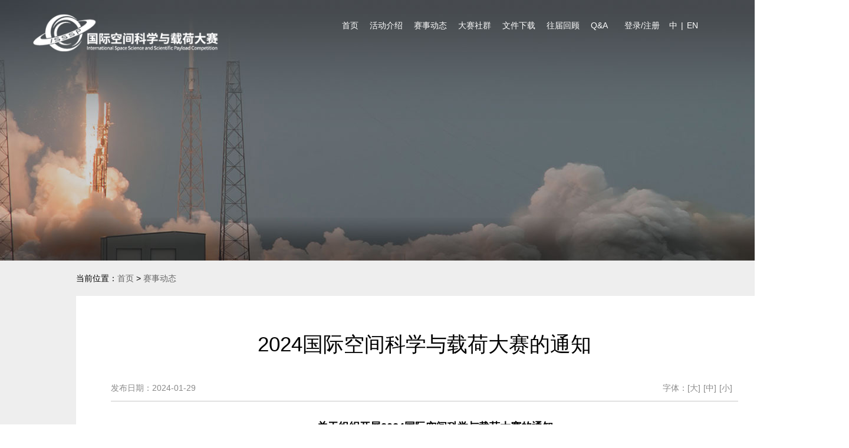

--- FILE ---
content_type: text/html
request_url: http://isssp.bit.edu.cn/n48/146.html
body_size: 5865
content:
<!DOCTYPE html>
<html>
	<head>
		<meta charset="UTF-8">
		<title></title>
    
		<link rel="stylesheet" href="/css/style.css" />
	</head>
	<body>
		<div class="g-index body">
			<div class="home-header2 header-442" style="background-image: url(/upload/images/2020-03-29/pic_1585466989.jpg);">
				<div class="header_nav">
					<img src="/images/logo.png" class="logo desktop-only">
					
<style>
    .nav1 li .nav_n {
    margin-right: -1px;
}
    .nav1 .nav_a a {
    padding: 10px 2px;
}
    .nav1 {
    width: 870px;
}
    .login_wrap a {
        display: inline-block !important;
        margin-top: 35px !important;
        margin-left: 19px;
    }
    
  .click-button{
  	background-color: #022090;
  }
  .click-button:hover{
  	background-color: #042abc;
  }
  .ai-content .category .card-mask{
    background-image: linear-gradient(to bottom, rgba(6, 30, 89, 0.8) 0%, rgba(6, 30, 89, 0.8) 100%);
  }
  .jywk{background-image: linear-gradient(45deg, #6c347d, #001745);}
  .schedule-section_l{background-image: linear-gradient(45deg, #193698, #001745);}
</style>
<div class="nav1">
    <ul>
        <li><a href="/" class="nav_n">首页</a></li>
        <li><a href="/n2/" class="nav_n">活动介绍</a></li>
        <li><a href="/n48/" class="nav_n">赛事动态</a></li>
        <li><a href="/n44/" class="nav_n">大赛社群</a></li>
        <li><a href="/n8/" class="nav_n">文件下载</a></li>
        <li><a href="/n7/" class="nav_n">往届回顾</a></li>
        <li><a href="/n31/" class="nav_n">Q&A</a></li>

        <!--<li><a class="click-button click-button2 apply_btn" href="javascript:;">点击报名</a></li>-->
      	<!--<li><a class="click-button click-button2 apply_btn" href="/n11">点击报名</a></li>-->
        <li class="login_wrap"><a href="/app/login?s_id=1">登录/注册</a></li>
        <li class="nav_a" style="margin-left: 14px;"><a href="">中</a> | <a id="btn_en">EN</a></li>
    </ul>
</div>
				</div>
				<!--<div class="home-title white bold">赛事动态</div>-->
			</div>
			<input type="text" class="parent_id" value="1" hidden>
    <input type="text" class="column_id" value="48" hidden>

			<div class="container-1182">
				<div class="crumbs">当前位置：<a href='/' >首页</a> > <a href='/n48/' >赛事动态</a></div>
				<div class="dynamic_details">
					<h3 class="details_title">2024国际空间科学与载荷大赛的通知</h3>
					<div class="details_time">
						发布日期：2024-01-29
						<div class="details_zt" data-v="15">字体：<span class="big">[大]</span><span class="centre">[中]</span><span class="little">[小]<span></span></span></div>
					</div>
					<div class="details_content">
						<p style="text-align:center;text-indent:36px"><strong><span style="font-size:18px;font-family: 宋体;color:black">关于组织开展</span></strong><strong><span style="font-size:18px;font-family:&#39;Arial&#39;,sans-serif;color:black">2024</span></strong><strong><span style="font-size:18px;font-family:宋体;color:black">国际空间科学与载荷大赛的通知</span></strong></p><p><strong><span style="font-size:19px;font-family:华文仿宋">&nbsp;</span></strong></p><p><strong><span style="font-size:18px;font-family:宋体;color:black">各有关单位：</span></strong></p><p style="text-indent:28px"><span style="font-size:19px;font-family:华文仿宋">根据工作安排，2024国际空间科学与载荷大赛（ISSSP 2024）已正式启动。该项赛事是由中国宇航学会、北京理工大学、国际宇航科学院和香港中文大学联合主办的具有国内外广泛影响力的高水平赛事。赛事是目前国内首个面向全球汇集并培育优秀空间科学与载荷技术人才与项目的国际化航天竞赛，致力于促进航天领域的重大科学发现和创新性技术突破，带动航天技术民用化进程，推动创新成果共享机制，实现共建、共为、共享、共有的航天文化理念。现将赛事相关事宜通知如下：</span></p><p class="MsoListParagraph" style="text-indent:0"><strong><span style="font-size:18px;font-family:宋体;color:black">一、赛事名称及主题</span></strong></p><p><span style="font-size:19px;font-family:华文仿宋">中文名称：2024国际空间科学与载荷大赛</span></p><p><span style="font-size:19px;font-family:华文仿宋">英文名称：International Space Science and Scientific Payload Competition(ISSSP 2024)</span></p><p><span style="font-size:18px;font-family:宋体;color:black;background:white">主</span> <span style="font-size:18px;font-family:宋体;color:black;background:white">题：共享太空</span> <span style="font-size:18px;font-family:宋体;color:black;background:white">共赢未来</span></p><p><span style="font-size:18px;font-family:&#39;Arial&#39;,sans-serif;color:black;background:white">&nbsp;</span></p><p><span style="font-size:18px;font-family:宋体;color:black;background:white">二、</span><strong><span style="font-size:18px;font-family: 宋体;color:black">赛事组织机构</span></strong></p><p><a name="OLE_LINK1"></a><strong><span style="font-size:18px;font-family:宋体;color:black">主办单位：</span></strong><strong><span style="font-size:18px;font-family:宋体;color:black">中国宇航学会</span></strong></p><p style="text-indent:90px"><strong><span style="font-size:18px;font-family:宋体;color:black">北京理工大学</span></strong></p><p style="text-indent:90px"><strong><span style="font-size:18px;font-family:宋体;color:black">国际宇航科学院</span></strong></p><p style="text-indent:90px"><strong><span style="font-size:18px;font-family:宋体;color:black">香港中文大学</span></strong></p><p><strong><span style="font-size:18px;font-family:宋体;color:black">支持单位：</span></strong><strong><span style="font-size:18px;font-family:宋体;color:black">中国航天基金会</span></strong></p><p><strong><span style="font-size:18px;font-family:宋体;color:black">承办单位：</span></strong><strong><span style="font-size:18px;font-family:宋体;color:black">国际宇航科技创新组织</span></strong></p><p style="text-indent:90px"><strong><span style="font-size:18px;font-family:宋体;color:black">北京理工亘舒科技有限公司</span></strong></p><p><strong><span style="font-size:18px;font-family:宋体;color:black">协办单位：</span></strong><strong><span style="font-size:18px;font-family:宋体;color:black">中国宇航学会航天医学工程与空间生物学专业委员会</span></strong></p><p><strong><span style="font-size:18px;font-family:宋体;color:black">三、赛事方向</span></strong></p><p style="text-indent:36px"><span style="font-size:19px;font-family:华文仿宋">1.</span><span style="font-size:19px;font-family:华文仿宋">空间科学实验创意设计</span></p><p style="text-indent:36px"><span style="font-size:19px;font-family:华文仿宋">2.</span><span style="font-size:19px;font-family:华文仿宋">空间科学载荷创新设计</span></p><p style="text-indent:36px"><span style="font-size:19px;font-family:华文仿宋">&nbsp;</span></p><p><strong><span style="font-size:18px;font-family:宋体;color:black">四、参赛资格</span></strong></p><p style="text-indent:36px"><span style="font-size:19px;font-family:华文仿宋">中学组：内地观摩队伍（定向邀约）及港澳中学生组队参赛。</span></p><p style="text-indent:36px"><span style="font-size:19px;font-family:华文仿宋">大学组：国内外科研院所、全日制非成人教育的各类高等院校在校专科生、本科生、硕士研究生和博士研究生均可组队申报作品参赛，参赛队伍最多不超过6人。每支队伍不少于1名指导老师。</span></p><p style="text-indent:36px"><span style="font-size:19px;font-family:华文仿宋">企业组：社会机构或其他团体均可申报作品参赛。参赛队伍最多不超过6人。每支队伍不少于1名指导老师。</span></p><p style="text-indent:36px"><span style="font-size:19px;font-family:华文仿宋">&nbsp;</span></p><p><strong><span style="font-size:18px;font-family:宋体;color:black">五、赛道</span></strong></p><p style="text-indent:37px"><span style="font-size:19px;font-family:华文仿宋">中学组：赛道一“空间科学实验创意设计”</span></p><p style="text-indent:37px"><span style="font-size:19px;font-family:华文仿宋">大学组：赛道一“空间科学实验创意设计”或赛道二“空间科学载荷创新设计”</span></p><p style="text-indent:37px"><span style="font-size:19px;font-family:华文仿宋">企业组：赛道二“空间科学载荷创新设计”</span></p><p><span style="font-size:19px;font-family:华文仿宋;color:black">备注：中学组《2024国际空间科学与载荷大赛中学生组观摩赛通知》；大学组和企业组《2024国际空间科学与载荷大赛赛事指南》详见赛事官网。</span></p><p><span style="font-size:19px;font-family:华文仿宋;color:black">&nbsp;</span></p><p style="margin-bottom:14px;text-align:justify;text-justify:inter-ideograph;line-height:37px;background:white"><strong><span style="font-size:19px;font-family: 华文仿宋;color:black">六、参赛注册</span></strong></p><p style="margin-bottom:14px;text-align:justify;text-justify:inter-ideograph;text-indent:28px;line-height:37px;background: white"><span style="font-size:19px;font-family:华文仿宋;color:black">1.&nbsp;</span><span style="font-size:19px;font-family:华文仿宋;color:black">请在赛事官方网站</span><span style="font-size:19px;font-family:华文仿宋;color:black">isssp.bit.edu.cn</span><span style="font-size: 19px;font-family:华文仿宋;color:black">下载参赛相关信息及参赛表格。</span></p><p style="text-indent:28px;line-height:37px;background:white"><span style="font-size:19px;font-family:华文仿宋;color:black">2.&nbsp;</span><span style="font-size:19px;font-family:华文仿宋;color:black">申请与注册无需缴纳费用。</span></p><p style="margin-bottom:14px;text-align:justify;text-justify:inter-ideograph;line-height:37px;background:white"><strong><span style="font-size:18px;font-family: 华文仿宋;color:black;background:white">七、赛事形式</span></strong></p><p style="margin-bottom:14px;text-align:justify;text-justify:inter-ideograph;text-indent:28px;line-height:37px;background: white"><span style="font-size:19px;font-family:华文仿宋;color:black">全球预选赛：线上</span></p><p style="margin-bottom:14px;text-align:justify;text-justify:inter-ideograph;text-indent:28px;line-height:37px;background: white"><span style="font-size:19px;font-family:华文仿宋;color:black">全球总决赛：中国香港</span></p><p style="text-indent:36px"><strong><span style="font-size:18px;font-family:&#39;Arial&#39;,sans-serif;color:black">&nbsp;</span></strong></p><p><strong><span style="font-size:18px;font-family:宋体;color:black">八、赛事奖励</span></strong></p><p style="text-indent:37px"><span style="font-size:19px;font-family:华文仿宋">本届大赛总决赛获奖人数不固定，总决赛以分数决定获奖比例，奖金设置：总积分90分以上的团队获得金奖，80分以上的团队获得</span></p><p><span style="font-size:19px;font-family:华文仿宋">银奖，其余团队获得铜奖。赛事另设有Best-Community、Best-Poster、Best-Hardware/Simulation、Best-Presentation、Best-Instructor等单项奖。</span></p><p><span style="font-size:19px;font-family:华文仿宋">金奖：CNY 150,000；荣誉证书一份。</span></p><p><span style="font-size:19px;font-family:华文仿宋">银奖：CNY 50,000；荣誉证书一份。</span></p><p><span style="font-size:19px;font-family:华文仿宋">铜奖：CNY 10,000；荣誉证书一份。</span></p><p><span style="font-size:19px;font-family:华文仿宋">单项奖：荣誉证书一份。</span></p><p><span style="font-size:19px;font-family:华文仿宋">选择赛道二（空间科学载荷创新设计）的队伍进入决赛后获得研发补助费CNY 10,000。对获得金奖的团队，将遴选出具有潜力的空间飞行实验项目，并会针对相关项目进行重点培育。</span></p><p><span style="font-size:19px;font-family:华文仿宋;color:#666666">此外，赛事还将多角度、多维度对参赛队伍设置其他竞赛奖励：</span></p><p style="margin-left:0;text-indent:0"><span style="font-size:19px;font-family:华文仿宋;color:#666666">1. </span><span style="font-size:19px;font-family:华文仿宋;color:#666666">设置理论基础专项评选，优先安排参赛队伍在相关航天期刊发表相关文章。</span></p><p style="margin-left:0;text-indent:0"><span style="font-size:19px;font-family:华文仿宋;color:#666666">2. </span><span style="font-size:19px;font-family:华文仿宋;color:#666666">设置优秀个人专项选拔，对在竞赛中有突出贡献的参赛选手提供参加主办方活动优先权（发射观摩、</span><span style="font-size:19px;font-family:华文仿宋">海内<span style="color:#666666">外研学、</span>国内外<span style="color:#666666">航天科研院所</span>、企业<span style="color:#666666">参观等）和大赛主办机构会员单位实习优先权。</span></span></p><p style="margin-left:0;text-indent:0"><span style="font-size:19px;font-family:华文仿宋;color:#666666">3. </span><span style="font-size:19px;font-family:华文仿宋">大赛颁奖仪式拟在2024年第75届国际宇航大会（米兰）国际宇航科学院相关活动期间举行，并对获奖作品进行交流与展览展示<span style="color:#666666">。</span></span></p><p><span style="font-size:19px;font-family:华文仿宋;color:#666666">&nbsp;</span></p><p><strong><span style="font-size:18px;font-family:宋体;color:black">九、赛事时间</span></strong></p><p><span style="font-size: 19px;font-family:华文仿宋;color:black">赛事报名</span><span style="font-size:19px;font-family:华文仿宋">截止日：2024年4月15日</span></p><p><span style="font-size: 19px;font-family:华文仿宋">作品提交截止日：2024年5月1月 </span></p><p><span style="font-size: 19px;font-family:华文仿宋">公布入选总决赛名单：2024年6月1日</span></p><p><span style="font-size: 19px;font-family:华文仿宋">大赛社群建设及赛事专家培训：2024年6月—7月</span></p><p><span style="font-size: 19px;font-family:华文仿宋">总决赛作品提交截止日：2024年7月31日</span></p><p><span style="font-size: 19px;font-family:华文仿宋">全球总决赛：2024年8月</span></p><p><span style="font-size:19px;font-family:华文仿宋">&nbsp;</span></p><p class="MsoListParagraph" style="text-indent:0"><strong><span style="font-size:19px;font-family: 华文仿宋">十、其他事宜</span></strong></p><p class="MsoListParagraph" style="margin-left:0"><span style="font-size:19px;font-family:华文仿宋">1.<span style="font:9px &#39;Times New Roman&#39;">&nbsp;&nbsp;&nbsp;&nbsp;&nbsp; </span></span><span style="font-size:19px;font-family:华文仿宋">参赛作品须为参赛者原创、首发，严禁抄袭。参赛者对文字和图片作品拥有完整的著作权，并保证不侵犯第三人的包括著作权、肖像权、名誉权、隐私权等在内的合法权益；</span></p><p class="MsoListParagraph" style="margin-left:0"><span style="font-size:19px;font-family:华文仿宋">2.<span style="font:9px &#39;Times New Roman&#39;">&nbsp;&nbsp;&nbsp;&nbsp;&nbsp; </span></span><span style="font-size:19px;font-family:华文仿宋">参赛作品的知识产权归参赛者所有，凡报送作品参加本次大赛的团队，即视为已确认并自愿遵守大赛有关知识产权的约定。组委会有权对所有参赛作品在互联网、报纸、电视、期刊等新闻媒体进行宣传、发行、展示及展览等；</span></p><p class="MsoListParagraph" style="margin-left:0"><span style="font-size:19px;font-family:华文仿宋">3.<span style="font:9px &#39;Times New Roman&#39;">&nbsp;&nbsp;&nbsp;&nbsp;&nbsp; </span></span><span style="font-size:19px;font-family:华文仿宋">参赛作品不应违反参赛者所在国家及中国相关法律法规，参赛选手或作品违反法律问题导致的后果由参赛单位及个人承担；</span></p><p class="MsoListParagraph" style="margin-left:0"><span style="font-size:19px;font-family:华文仿宋">4.<span style="font:9px &#39;Times New Roman&#39;">&nbsp;&nbsp;&nbsp;&nbsp;&nbsp; </span></span><span style="font-size:19px;font-family:华文仿宋">组委会拥有本次赛事活动的最终解释权。任何疑问请联系组委会秘书处。</span></p><p><strong><span style="font-size:19px;font-family:华文仿宋;color:#666666">大赛官网网站</span></strong><span style="font-size:19px;font-family:华文仿宋;color:#666666">：</span><strong><span style="font-size:19px;font-family:华文仿宋;color:black">isssp.bit.edu.cn</span></strong></p><p><strong><span style="font-size:19px;font-family: 华文仿宋;color:#666666">大赛组委会秘书处：&nbsp;</span></strong><a href="mailto:secretary@isssp.org.cn"><strong><span style="font-size:19px;font-family:华文仿宋;color:windowtext;text-underline:none">secretary@isssp.org.cn</span></strong></a></p><p class="MsoListParagraph" style="text-indent:0"><strong><span style="font-size:19px;font-family: 华文仿宋">大赛联系方式：</span></strong></p><p><span style=";font-family:&#39;微软雅黑&#39;,sans-serif;color:#666666">张蓓&nbsp;&nbsp;&nbsp;&nbsp;&nbsp;&nbsp;&nbsp; </span></p><p><span style=";font-family:&#39;微软雅黑&#39;,sans-serif;color:#666666">联系电话：18310791083</span></p><p><span style=";font-family:&#39;微软雅黑&#39;,sans-serif;color:#666666">地址：北京市石景山区首钢园北区六工汇C4栋3层</span></p><p><br/></p>
					</div>
				</div>
				<div class="clear"></div>
			</div>
			
  <style>
    .dbgray{background: url(/images/bj_3.jpg) no-repeat left center;}
    .dbblack{background-color: #020c24;}
    .ftlj{border-left: 1px solid #1e2b4b;}
  </style>
<footer>
    <div class="box ">
        <div class="dbgray flex justify-center">
            <div class="dbleft flex justify-between" style="margin: 56px 0 77px;">
                <div class="nrleft flex">
                    <a class="fttp" href="#/" style="margin-right: 12%;height: 135px;line-height: 166px;"><img src="/images/bottom_logo.png"></a>
                    <div class="ftlj ">

                        <div class="lj one flex flex-column align-stsrt justify-between" style="width: 260px;">
                            <span>联系我们</span>
                            <a href="">大赛官方邮箱：</br>register@isssp.org.cn</a>
                            <a href="">组委会秘书处：</br>secretary@isssp.org.cn</a>
                            <a href="">邮编：100081</a>
                            <a href="">地址：北京市海淀区中关村南大街5号北京理工大学</a>
                        </div>
                    </div>
                    <div class="ftlj ">

                        <div class="lj flex flex-column align-stsrt justify-between" style="width: 260px;">
                            <span>友情链接</span>
                            <a href="http://www.csaspace.org.cn/" target="_blank"> 中国宇航学会 </a>
                            <a href="https://www.bit.edu.cn/" target="_blank"> 北京理工大学 </a>
                            <a href="https://iaaspace.org/" target="_blank"> 国际宇航科学院 </a>
                            <a href="http://www.spacechina.org/" target="_blank"> 中国航天基金会 </a>
                            <a href="http://www.apsco.int/" target="_blank"> 亚太空间合作组织 </a>

                        </div>
                    </div>
                    <div class="ftlj " style='flex:auto'>

                        <div class="lj flex flex-column align-stsrt " style="width: 260px;margin-top: 18px;">
                            <span></span>

                        </div>
                    </div>
                </div>

            </div>
        </div>
        <div class="dbblack" style="font-size: 12px;height: 32px;line-height: 30px;">
            <div class="text-center">
                备案号: 京ICP备19004397号-2
            </div>
        </div>
    </div>
</footer>
<script src="/js/jquery-1.12.4.min.js"></script>
<script>
    


    var parent_id = $(".parent_id").val();
    var column_id = $(".column_id").val();
    if (parseInt(column_id) == 29) {
        $("#btn_en").attr("href", "/en/n12/n27/")
    }else if (parseInt(column_id) == 30) {
        $("#btn_en").attr("href", "/en/n12/n28/")
    }else if (parseInt(column_id) == 23) {
        $("#btn_en").attr("href", "/en/n12/n26/")
    }else if (parseInt(column_id) == 24) {
        $("#btn_en").attr("href", "/en/n12/n13/n25/")
    }else if (parseInt(column_id) == 32) {
        $("#btn_en").attr("href", "/en/n12/n37/n38/")
    }else if (parseInt(column_id) == 33) {
        $("#btn_en").attr("href", "/en/n12/n37/n39/")
    }else if (parseInt(parent_id) != 1 && parseInt(parent_id) != 0) {
        $("#btn_en").attr("href", "/en/n12/n"+(Number(parent_id)+11) +'/n' +(Number(column_id)+11))
    } else if (parseInt(parent_id) == 1) {
        $("#btn_en").attr("href", "/en/n12/n"+(Number(column_id)+11))
    }else {
        $("#btn_en").attr("href", "/en/n12/")
    }

    //判断用户是否登陆
    $.ajax({
        type: "POST",
        cache: false,
        dataType: "json",
        url: "/app/login/get_current_user",

        success: function (data) {
            console.log(data);
            if (Number(data.code) == 1) {
                $(".login_wrap").html('<a href="/n29/">个人中心</a> <a href="/app/logout?site_id=1">退出</a>')
                //$(".apply_btn").attr("href", "/n11")
            } else {
                $(".login_wrap").html('<a href="/app/login?s_id=1">登录/注册</a>')
                //$(".apply_btn").attr("href", "/app/login?s_id=1")
        }
        },

    });



</script>
		</div>
		<script src="/js/jquery-1.12.4.min.js"></script>
		<script>
		$(".details_zt .big").click(function(){
				$(".details_content").attr("style","font-size: 20px !important");
				$(".details_content p").attr("style","font-size: 20px !important");
				$(".details_content a").attr("style","font-size: 20px !important");


			})
			$(".details_zt .centre").click(function(){
				$(".details_content").attr("style","font-size: 18px !important");
				$(".details_content p").attr("style","font-size: 18px !important");
				$(".details_content a").attr("style","font-size: 18px");
			})
			$(".details_zt .little").click(function(){
				$(".details_content").attr("style","font-size: 14px !important");
				$(".details_content p").attr("style","font-size: 14px !important");
				$(".details_content a").attr("style","font-size: 14px!important");
			})
		</script>
	</body>
</html>

--- FILE ---
content_type: text/html; charset=UTF-8
request_url: http://isssp.bit.edu.cn/app/login/get_current_user
body_size: 85
content:
{"msg": "\u7528\u6237\u540d\u672a\u767b\u5f55", "code": "0"}

--- FILE ---
content_type: text/css
request_url: http://isssp.bit.edu.cn/css/style.css
body_size: 15487
content:
@charset "UTF-8";
.clear {
	clear: both;
	height: 0;
	line-height: 0;
	overflow: hidden;
	font-size: 0;
}
li {
	list-style-type: none;
	vertical-align: 0
}

table {
	border-collapse: collapse;
	border-spacing: 0;
}

a {
	outline-style: none;
	color: #666;
	text-decoration: none;
	border: 0px;
}

a:hover {
	text-decoration: none;
	color: #666;
}

input,
select,
textarea {
	font-size: 12px;
	font-family: Arial, Helvetica, sans-serif;
	color: #666;
	outline: none
}

input {
	border: 0
}

img {
	border: 0;
}

li {
	list-style-type: none;
	vertical-align: 0
}

* {
	margin: 0;
	padding: 0;
	list-style: none;
}

.font-l {
	font-size: 32px;
}

.font-xm {
	font-size: 20px;
}

.font-m {
	font-size: 18px;
}

.font-s {
	font-size: 16px;
}

.font-xs {
	font-size: 14px;
}

.light {
	font-weight: 300;
}

.bold {
	font-weight: bold;
}

.text-center {
	text-align: center;
}

.margin-auto {
	margin: 0px auto;
}

.background-white {
	background-color: #ffffff;
}

.max-1170 {
	max-width: 1170px;
}

.pointer {
	cursor: pointer;
}

.no-outline {
	outline: none;
}

.flex-1 {
	flex: 1;
}

.flex-wrap {
	flex-wrap: wrap;
}

.relative {
	position: relative;
}

.light-grey {
	color: #b4b4b4;
}

.align-end {
	align-items: flex-end;
}

@font-face {
	font-family: mFont;
	src: url('FZDHTJW.TTF');
}

.font-mFont {
	font-family: mFont;
}

.body {
	min-width: 1440px;
}

.click-button {
	color: white;
	background-color: #0e57fe;
}

.section-title {
	display: flex;
	align-items: center;
	justify-content: space-between;
	margin-top: 60px;
	margin-bottom: 25px;
}

.section-title .section-title-line {
	width: 50px;
	height: 4px;
	background-image: linear-gradient(to right, #168aff 0%, #51adff 100%);
}

.section-title .section-title-line.blue {
	background-image: linear-gradient(to right, #3d8cd9 0%, #5eb5fc 100%);
}

.section-title .section-title-text {
	color: #1a2366;
	margin-left: 20px;
	margin-right: 20px;
	font-size: 34px;
}

.section-title .section-title-text.blue {
	color: #1a2366;
}

.infinite {
	-webkit-animation-iteration-count: infinite;
	animation-iteration-count: infinite;
}

.animated {
	-webkit-animation-duration: 2s;
	animation-duration: 2s;
	-webkit-animation-fill-mode: both;
	animation-fill-mode: both;
}

.bounceInUp {
	-webkit-animation-name: bounceInUp;
	animation-name: bounceInUp;
}

.bounceInDown {
	-webkit-animation-name: bounceInDown;
	animation-name: bounceInDown;
}

.fadeIn {
	-webkit-animation-name: fadeIn;
	animation-name: fadeIn;
}

.fadeInTmp {
	-webkit-animation-name: fadeInTmp;
	animation-name: fadeInTmp;
}

.fadeInBg {
	-webkit-animation-name: fadeInBg;
	animation-name: fadeInBg;
}

.fadeOut {
	-webkit-animation-name: fadeOut;
	animation-name: fadeOut;
}

.fadeOutDown {
	-webkit-animation-name: fadeOutDown;
	animation-name: fadeOutDown;
}

.fadeOutUp {
	-webkit-animation-name: fadeOutUp;
	animation-name: fadeOutUp;
}

.fadeOutUpTmp {
	-webkit-animation-name: fadeOutUpTmp;
	animation-name: fadeOutUpTmp;
}

.fadeInDown {
	-webkit-animation-name: fadeInDown;
	animation-name: fadeInDown;
}

.fadeInLeft {
	-webkit-animation-name: fadeInLeft;
	animation-name: fadeInLeft;
}

.fadeInRight {
	-webkit-animation-name: fadeInRight;
	animation-name: fadeInRight;
}

.fadeInUp {
	-webkit-animation-name: fadeInUp;
	animation-name: fadeInUp;
}

.fadeInUpCustom {
	-webkit-animation-name: fadeInUpCustom;
	animation-name: fadeInUpCustom;
}

.fadeInUpCustom2 {
	-webkit-animation-name: fadeInUpCustom2;
	animation-name: fadeInUpCustom2;
}

.fadeInUpCustom3 {
	-webkit-animation-name: fadeInUpCustom2;
	animation-name: fadeInUpCustom2;
	-webkit-animation-duration: 3s;
	animation-duration: 3s;
}

.fadeInThenOut {
	-webkit-animation-name: fadeInThenOut;
	animation-name: fadeInThenOut;
}

.fadeInThenOut3 {
	-webkit-animation-name: fadeInThenOut3;
	animation-name: fadeInThenOut3;
}

.fadeInThenOut5 {
	-webkit-animation-name: fadeInThenOut5;
	animation-name: fadeInThenOut5;
}

.bonceUpAndDown {
	-webkit-animation-name: bonceUpAndDown;
	animation-name: bonceUpAndDown;
}

.bob {
	-webkit-animation-name: bob;
	animation-name: bob;
}

.boba {
	-webkit-animation-name: boba;
	animation-name: boba;
}

.flipInX {
	-webkit-backface-visibility: visible !important;
	backface-visibility: visible !important;
	-webkit-animation-name: flipInX;
	animation-name: flipInX;
}

.flipInY {
	-webkit-backface-visibility: visible !important;
	backface-visibility: visible !important;
	-webkit-animation-name: flipInY;
	animation-name: flipInY;
}

.rollIn {
	-webkit-animation-name: rollIn;
	animation-name: rollIn;
}

.rotateIn {
	-webkit-animation-name: rotateIn;
	animation-name: rotateIn;
}

.rubberBand {
	-webkit-animation-name: rubberBand;
	animation-name: rubberBand;
}

.scaleUpAndDown {
	-webkit-animation-name: scaleUpAndDown;
	animation-name: scaleUpAndDown;
}

.pulseTmp {
	-webkit-animation-name: pulseTmp;
	animation-name: pulseTmp;
}

.swing {
	-webkit-transform-origin: top center;
	transform-origin: top center;
	-webkit-animation-name: swing;
	animation-name: swing;
}

.zoomIn {
	-webkit-animation-name: zoomIn;
	animation-name: zoomIn;
}

@-webkit-keyframes bounce {
	from,
	20%,
	53%,
	80%,
	to {
		-webkit-animation-timing-function: cubic-bezier(0.215, 0.61, 0.355, 1);
		animation-timing-function: cubic-bezier(0.215, 0.61, 0.355, 1);
		-webkit-transform: translate3d(0, 0, 0);
		transform: translate3d(0, 0, 0);
	}
	40%,
	43% {
		-webkit-animation-timing-function: cubic-bezier(0.755, 0.05, 0.855, 0.06);
		animation-timing-function: cubic-bezier(0.755, 0.05, 0.855, 0.06);
		-webkit-transform: translate3d(0, -30px, 0);
		transform: translate3d(0, -30px, 0);
	}
	70% {
		-webkit-animation-timing-function: cubic-bezier(0.755, 0.05, 0.855, 0.06);
		animation-timing-function: cubic-bezier(0.755, 0.05, 0.855, 0.06);
		-webkit-transform: translate3d(0, -15px, 0);
		transform: translate3d(0, -15px, 0);
	}
	90% {
		-webkit-transform: translate3d(0, -4px, 0);
		transform: translate3d(0, -4px, 0);
	}
}

@keyframes bounce {
	from,
	20%,
	53%,
	80%,
	to {
		-webkit-animation-timing-function: cubic-bezier(0.215, 0.61, 0.355, 1);
		animation-timing-function: cubic-bezier(0.215, 0.61, 0.355, 1);
		-webkit-transform: translate3d(0, 0, 0);
		transform: translate3d(0, 0, 0);
	}
	40%,
	43% {
		-webkit-animation-timing-function: cubic-bezier(0.755, 0.05, 0.855, 0.06);
		animation-timing-function: cubic-bezier(0.755, 0.05, 0.855, 0.06);
		-webkit-transform: translate3d(0, -30px, 0);
		transform: translate3d(0, -30px, 0);
	}
	70% {
		-webkit-animation-timing-function: cubic-bezier(0.755, 0.05, 0.855, 0.06);
		animation-timing-function: cubic-bezier(0.755, 0.05, 0.855, 0.06);
		-webkit-transform: translate3d(0, -15px, 0);
		transform: translate3d(0, -15px, 0);
	}
	90% {
		-webkit-transform: translate3d(0, -4px, 0);
		transform: translate3d(0, -4px, 0);
	}
}

.bounce {
	-webkit-animation-name: bounce;
	animation-name: bounce;
	-webkit-transform-origin: center bottom;
	transform-origin: center bottom;
}

@-webkit-keyframes custom {
	from {
		opacity: 1;
	}
	50% {
		opacity: 0.3;
	}
	to {
		opacity: 1;
	}
}

@keyframes custom {
	from {
		opacity: 1;
	}
	50% {
		opacity: 0.3;
	}
	to {
		opacity: 1;
	}
}

@-webkit-keyframes bounceInUp {
	from,
	60%,
	75%,
	90%,
	to {
		-webkit-animation-timing-function: cubic-bezier(0.215, 0.61, 0.355, 1);
		animation-timing-function: cubic-bezier(0.215, 0.61, 0.355, 1);
	}
	from {
		opacity: 0;
		-webkit-transform: translate3d(0, 3000px, 0);
		transform: translate3d(0, 3000px, 0);
	}
	60% {
		opacity: 1;
		-webkit-transform: translate3d(0, -20px, 0);
		transform: translate3d(0, -20px, 0);
	}
	75% {
		-webkit-transform: translate3d(0, 10px, 0);
		transform: translate3d(0, 10px, 0);
	}
	90% {
		-webkit-transform: translate3d(0, -5px, 0);
		transform: translate3d(0, -5px, 0);
	}
	to {
		-webkit-transform: translate3d(0, 0, 0);
		transform: translate3d(0, 0, 0);
	}
}

@keyframes bounceInUp {
	from,
	60%,
	75%,
	90%,
	to {
		-webkit-animation-timing-function: cubic-bezier(0.215, 0.61, 0.355, 1);
		animation-timing-function: cubic-bezier(0.215, 0.61, 0.355, 1);
	}
	from {
		opacity: 0;
		-webkit-transform: translate3d(0, 3000px, 0);
		transform: translate3d(0, 3000px, 0);
	}
	60% {
		opacity: 1;
		-webkit-transform: translate3d(0, -20px, 0);
		transform: translate3d(0, -20px, 0);
	}
	75% {
		-webkit-transform: translate3d(0, 10px, 0);
		transform: translate3d(0, 10px, 0);
	}
	90% {
		-webkit-transform: translate3d(0, -5px, 0);
		transform: translate3d(0, -5px, 0);
	}
	to {
		-webkit-transform: translate3d(0, 0, 0);
		transform: translate3d(0, 0, 0);
	}
}

@-webkit-keyframes bounceInDown {
	from,
	60%,
	75%,
	90%,
	to {
		-webkit-animation-timing-function: cubic-bezier(0.215, 0.61, 0.355, 1);
		animation-timing-function: cubic-bezier(0.215, 0.61, 0.355, 1);
	}
	0% {
		opacity: 0;
		-webkit-transform: translate3d(0, -3000px, 0);
		transform: translate3d(0, -3000px, 0);
	}
	60% {
		opacity: 1;
		-webkit-transform: translate3d(0, 25px, 0);
		transform: translate3d(0, 25px, 0);
	}
	75% {
		-webkit-transform: translate3d(0, -10px, 0);
		transform: translate3d(0, -10px, 0);
	}
	90% {
		-webkit-transform: translate3d(0, 5px, 0);
		transform: translate3d(0, 5px, 0);
	}
	to {
		-webkit-transform: none;
		transform: none;
	}
}

@keyframes bounceInDown {
	from,
	60%,
	75%,
	90%,
	to {
		-webkit-animation-timing-function: cubic-bezier(0.215, 0.61, 0.355, 1);
		animation-timing-function: cubic-bezier(0.215, 0.61, 0.355, 1);
	}
	0% {
		opacity: 0;
		-webkit-transform: translate3d(0, -3000px, 0);
		transform: translate3d(0, -3000px, 0);
	}
	60% {
		opacity: 1;
		-webkit-transform: translate3d(0, 25px, 0);
		transform: translate3d(0, 25px, 0);
	}
	75% {
		-webkit-transform: translate3d(0, -10px, 0);
		transform: translate3d(0, -10px, 0);
	}
	90% {
		-webkit-transform: translate3d(0, 5px, 0);
		transform: translate3d(0, 5px, 0);
	}
	to {
		-webkit-transform: none;
		transform: none;
	}
}

@-webkit-keyframes fadeIn {
	0% {
		opacity: 0;
	}
	100% {
		opacity: 1;
	}
}

@keyframes fadeIn {
	0% {
		opacity: 0;
	}
	100% {
		opacity: 1;
	}
}

@-webkit-keyframes fadeInTmp {
	0% {
		opacity: 0;
	}
	99% {
		opacity: 0;
	}
	100% {
		opacity: 1;
	}
}

@keyframes fadeInTmp {
	0% {
		opacity: 0;
	}
	99% {
		opacity: 0;
	}
	100% {
		opacity: 1;
	}
}

@-webkit-keyframes fadeInBg {
	0% {
		opacity: 0.1;
	}
	50% {
		opacity: 0.3;
	}
	100% {
		opacity: 1;
	}
}

@keyframes fadeInBg {
	0% {
		opacity: 0.1;
	}
	50% {
		opacity: 0.3;
	}
	100% {
		opacity: 1;
	}
}

@-webkit-keyframes fadeInLeft {
	from {
		opacity: 0;
		-webkit-transform: translate3d(-100%, 0, 0);
		transform: translate3d(-100%, 0, 0);
	}
	to {
		opacity: 1;
		-webkit-transform: none;
		transform: none;
	}
}

@keyframes fadeInLeft {
	from {
		opacity: 0;
		-webkit-transform: translate3d(-100%, 0, 0);
		transform: translate3d(-100%, 0, 0);
	}
	to {
		opacity: 1;
		-webkit-transform: none;
		transform: none;
	}
}

@-webkit-keyframes fadeInRight {
	from {
		opacity: 0;
		-webkit-transform: translate3d(100%, 0, 0);
		transform: translate3d(100%, 0, 0);
	}
	to {
		opacity: 1;
		-webkit-transform: none;
		transform: none;
	}
}

@keyframes fadeInRight {
	from {
		opacity: 0;
		-webkit-transform: translate3d(100%, 0, 0);
		transform: translate3d(100%, 0, 0);
	}
	to {
		opacity: 1;
		-webkit-transform: none;
		transform: none;
	}
}

@-webkit-keyframes fadeOut {
	0% {
		opacity: 1;
	}
	100% {
		opacity: 0;
	}
}

@keyframes fadeOut {
	0% {
		opacity: 1;
	}
	100% {
		opacity: 0;
	}
}

@-webkit-keyframes fadeOutUp {
	0% {
		opacity: 1;
		-webkit-transform: translate3d(0, 50%, 0);
		transform: translate3d(0, 50%, 0);
	}
	100% {
		opacity: 0;
		-webkit-transform: translate3d(0, -50%, 0);
		transform: translate3d(0, -50%, 0);
	}
}

@keyframes fadeOutUp {
	0% {
		opacity: 1;
		-webkit-transform: translate3d(0, 50%, 0);
		transform: translate3d(0, 50%, 0);
	}
	100% {
		opacity: 0;
		-webkit-transform: translate3d(0, -50%, 0);
		transform: translate3d(0, -50%, 0);
	}
}

@-webkit-keyframes fadeOutUpTmp {
	0% {
		opacity: 1;
		-webkit-transform: translate3d(0, 0%, 0);
		transform: translate3d(0, 0%, 0);
	}
	99% {
		opacity: 0;
		-webkit-transform: translate3d(0, 0%, 0);
		transform: translate3d(0, 0%, 0);
	}
	100% {
		opacity: 0;
		-webkit-transform: translate3d(0, -100%, 0);
		transform: translate3d(0, -100%, 0);
	}
}

@keyframes fadeOutUpTmp {
	0% {
		opacity: 1;
		-webkit-transform: translate3d(0, 0%, 0);
		transform: translate3d(0, 0%, 0);
	}
	99% {
		opacity: 0;
		-webkit-transform: translate3d(0, 0%, 0);
		transform: translate3d(0, 0%, 0);
	}
	100% {
		opacity: 0;
		-webkit-transform: translate3d(0, -100%, 0);
		transform: translate3d(0, -100%, 0);
	}
}

@-webkit-keyframes fadeInDown {
	0% {
		opacity: 0;
		-webkit-transform: translate3d(0, -100%, 0);
		transform: translate3d(0, -100%, 0);
	}
	100% {
		opacity: 1;
		-webkit-transform: translate3d(0, 0, 0);
		transform: translate3d(0, 0, 0);
	}
}

@keyframes fadeInDown {
	0% {
		opacity: 0;
		-webkit-transform: translate3d(0, -100%, 0);
		transform: translate3d(0, -100%, 0);
	}
	100% {
		opacity: 1;
		-webkit-transform: translate3d(0, 0, 0);
		transform: translate3d(0, 0, 0);
	}
}

@-webkit-keyframes fadeInUp {
	0% {
		opacity: 0;
		-webkit-transform: translate3d(0, 0, 0);
		transform: translate3d(0, 0, 0);
	}
	100% {
		opacity: 1;
		-webkit-transform: translate3d(0, -100%, 0);
		transform: translate3d(0, -100%, 0);
	}
}

@keyframes fadeInUp {
	0% {
		opacity: 0;
		-webkit-transform: translate3d(0, 0, 0);
		transform: translate3d(0, 0, 0);
	}
	100% {
		opacity: 1;
		-webkit-transform: translate3d(0, -100%, 0);
		transform: translate3d(0, -100%, 0);
	}
}

@-webkit-keyframes fadeInUpCustom {
	0% {
		opacity: 0;
		-webkit-transform: translate3d(0, 100%, 0);
		transform: translate3d(0, 100%, 0);
	}
	100% {
		opacity: 1;
		-webkit-transform: translate3d(0, 0, 0);
		transform: translate3d(0, 0, 0);
	}
}

@keyframes fadeInUpCustom {
	0% {
		opacity: 0;
		-webkit-transform: translate3d(0, 100%, 0);
		transform: translate3d(0, 100%, 0);
	}
	100% {
		opacity: 1;
		-webkit-transform: translate3d(0, 0, 0);
		transform: translate3d(0, 0, 0);
	}
}

@-webkit-keyframes fadeInUpCustom2 {
	0% {
		opacity: 0;
		-webkit-transform: translate3d(0, 400%, 0);
		transform: translate3d(0, 400%, 0);
	}
	100% {
		opacity: 1;
		-webkit-transform: translate3d(0, 0, 0);
		transform: translate3d(0, 0, 0);
	}
}

@keyframes fadeInUpCustom2 {
	0% {
		opacity: 0;
		-webkit-transform: translate3d(0, 400%, 0);
		transform: translate3d(0, 400%, 0);
	}
	100% {
		opacity: 1;
		-webkit-transform: translate3d(0, 0, 0);
		transform: translate3d(0, 0, 0);
	}
}

@-webkit-keyframes fadeInUpCustom3 {
	0% {
		opacity: 0;
		-webkit-transform: translate3d(0, 200%, 0);
		transform: translate3d(0, 200%, 0);
	}
	100% {
		opacity: 1;
		-webkit-transform: translate3d(0, 0, 0);
		transform: translate3d(0, 0, 0);
	}
}

@keyframes fadeInUpCustom3 {
	0% {
		opacity: 0;
		-webkit-transform: translate3d(0, 200%, 0);
		transform: translate3d(0, 200%, 0);
	}
	100% {
		opacity: 1;
		-webkit-transform: translate3d(0, 0, 0);
		transform: translate3d(0, 0, 0);
	}
}

@-webkit-keyframes fadeInThenOut {
	0% {
		opacity: 0;
	}
	50% {
		opacity: 1;
	}
	100% {
		opacity: 0;
	}
}

@keyframes fadeInThenOut {
	0% {
		opacity: 0;
	}
	50% {
		opacity: 1;
	}
	100% {
		opacity: 0;
	}
}

@-webkit-keyframes fadeInThenOut5 {
	0% {
		opacity: 0;
	}
	10% {
		opacity: 1;
	}
	20% {
		opacity: 0;
	}
	100% {
		opacity: 0;
	}
}

@keyframes fadeInThenOut5 {
	0% {
		opacity: 0;
	}
	10% {
		opacity: 1;
	}
	20% {
		opacity: 0;
	}
	100% {
		opacity: 0;
	}
}

@-webkit-keyframes fadeInThenOut3 {
	0% {
		opacity: 0;
	}
	15% {
		opacity: 1;
	}
	30% {
		opacity: 0;
	}
	100% {
		opacity: 0;
	}
}

@keyframes fadeInThenOut3 {
	0% {
		opacity: 0;
	}
	15% {
		opacity: 1;
	}
	30% {
		opacity: 0;
	}
	100% {
		opacity: 0;
	}
}

@-webkit-keyframes pulseTmp {
	from {
		-webkit-transform: scale3d(1, 1, 1);
		transform: scale3d(1, 1, 1);
		opacity: 0;
	}
	25% {
		-webkit-transform: scale3d(1, 1, 1);
		transform: scale3d(1, 1, 1);
		opacity: 0;
	}
	40% {
		-webkit-transform: scale3d(1, 1, 1);
		transform: scale3d(1, 1, 1);
		opacity: 0;
	}
	65% {
		-webkit-transform: scale3d(1, 1, 1);
		transform: scale3d(1, 1, 1);
		opacity: 1;
	}
	75% {
		-webkit-transform: scale3d(1.2, 1.2, 1.2);
		transform: scale3d(1.2, 1.2, 1.2);
		opacity: 1;
	}
	85% {
		-webkit-transform: scale3d(1, 1, 1);
		transform: scale3d(1, 1, 1);
		opacity: 1;
	}
	to {
		-webkit-transform: scale3d(1, 1, 1);
		transform: scale3d(1, 1, 1);
		opacity: 1;
	}
}

@keyframes pulseTmp {
	from {
		-webkit-transform: scale3d(1, 1, 1);
		transform: scale3d(1, 1, 1);
		opacity: 0;
	}
	25% {
		-webkit-transform: scale3d(1, 1, 1);
		transform: scale3d(1, 1, 1);
		opacity: 0;
	}
	40% {
		-webkit-transform: scale3d(1, 1, 1);
		transform: scale3d(1, 1, 1);
		opacity: 0;
	}
	65% {
		-webkit-transform: scale3d(1, 1, 1);
		transform: scale3d(1, 1, 1);
		opacity: 1;
	}
	75% {
		-webkit-transform: scale3d(1.2, 1.2, 1.2);
		transform: scale3d(1.2, 1.2, 1.2);
		opacity: 1;
	}
	85% {
		-webkit-transform: scale3d(1, 1, 1);
		transform: scale3d(1, 1, 1);
		opacity: 1;
	}
	to {
		-webkit-transform: scale3d(1, 1, 1);
		transform: scale3d(1, 1, 1);
		opacity: 1;
	}
}

@-webkit-keyframes flipInX {
	from {
		-webkit-transform: perspective(400px) rotate3d(1, 0, 0, 90deg);
		transform: perspective(400px) rotate3d(1, 0, 0, 90deg);
		-webkit-animation-timing-function: ease-in;
		animation-timing-function: ease-in;
		opacity: 0;
	}
	40% {
		-webkit-transform: perspective(400px) rotate3d(1, 0, 0, -20deg);
		transform: perspective(400px) rotate3d(1, 0, 0, -20deg);
		-webkit-animation-timing-function: ease-in;
		animation-timing-function: ease-in;
	}
	60% {
		-webkit-transform: perspective(400px) rotate3d(1, 0, 0, 10deg);
		transform: perspective(400px) rotate3d(1, 0, 0, 10deg);
		opacity: 1;
	}
	80% {
		-webkit-transform: perspective(400px) rotate3d(1, 0, 0, -5deg);
		transform: perspective(400px) rotate3d(1, 0, 0, -5deg);
	}
	to {
		-webkit-transform: perspective(400px);
		transform: perspective(400px);
	}
}

@keyframes flipInX {
	from {
		-webkit-transform: perspective(400px) rotate3d(1, 0, 0, 90deg);
		transform: perspective(400px) rotate3d(1, 0, 0, 90deg);
		-webkit-animation-timing-function: ease-in;
		animation-timing-function: ease-in;
		opacity: 0;
	}
	40% {
		-webkit-transform: perspective(400px) rotate3d(1, 0, 0, -20deg);
		transform: perspective(400px) rotate3d(1, 0, 0, -20deg);
		-webkit-animation-timing-function: ease-in;
		animation-timing-function: ease-in;
	}
	60% {
		-webkit-transform: perspective(400px) rotate3d(1, 0, 0, 10deg);
		transform: perspective(400px) rotate3d(1, 0, 0, 10deg);
		opacity: 1;
	}
	80% {
		-webkit-transform: perspective(400px) rotate3d(1, 0, 0, -5deg);
		transform: perspective(400px) rotate3d(1, 0, 0, -5deg);
	}
	to {
		-webkit-transform: perspective(400px);
		transform: perspective(400px);
	}
}

@-webkit-keyframes flipInY {
	from {
		-webkit-transform: perspective(400px) rotate3d(0, 1, 0, 90deg);
		transform: perspective(400px) rotate3d(0, 1, 0, 90deg);
		-webkit-animation-timing-function: ease-in;
		animation-timing-function: ease-in;
		opacity: 0;
	}
	40% {
		-webkit-transform: perspective(400px) rotate3d(0, 1, 0, -20deg);
		transform: perspective(400px) rotate3d(0, 1, 0, -20deg);
		-webkit-animation-timing-function: ease-in;
		animation-timing-function: ease-in;
	}
	60% {
		-webkit-transform: perspective(400px) rotate3d(0, 1, 0, 10deg);
		transform: perspective(400px) rotate3d(0, 1, 0, 10deg);
		opacity: 1;
	}
	80% {
		-webkit-transform: perspective(400px) rotate3d(0, 1, 0, -5deg);
		transform: perspective(400px) rotate3d(0, 1, 0, -5deg);
	}
	to {
		-webkit-transform: perspective(400px);
		transform: perspective(400px);
	}
}

@keyframes flipInY {
	from {
		-webkit-transform: perspective(400px) rotate3d(0, 1, 0, 90deg);
		transform: perspective(400px) rotate3d(0, 1, 0, 90deg);
		-webkit-animation-timing-function: ease-in;
		animation-timing-function: ease-in;
		opacity: 0;
	}
	40% {
		-webkit-transform: perspective(400px) rotate3d(0, 1, 0, -20deg);
		transform: perspective(400px) rotate3d(0, 1, 0, -20deg);
		-webkit-animation-timing-function: ease-in;
		animation-timing-function: ease-in;
	}
	60% {
		-webkit-transform: perspective(400px) rotate3d(0, 1, 0, 10deg);
		transform: perspective(400px) rotate3d(0, 1, 0, 10deg);
		opacity: 1;
	}
	80% {
		-webkit-transform: perspective(400px) rotate3d(0, 1, 0, -5deg);
		transform: perspective(400px) rotate3d(0, 1, 0, -5deg);
	}
	to {
		-webkit-transform: perspective(400px);
		transform: perspective(400px);
	}
}

@-webkit-keyframes bonceUpAndDown {
	0% {
		-webkit-transform: translate3d(0, 0, 0);
		transform: translate3d(0, 0, 0);
	}
	25% {
		-webkit-transform: translate3d(0, -5%, 0);
		transform: translate3d(0, -5%, 0);
	}
	50% {
		-webkit-transform: translate3d(0, 0, 0);
		transform: translate3d(0, 0, 0);
	}
	75% {
		-webkit-transform: translate3d(0, 5%, 0);
		transform: translate3d(0, 5%, 0);
	}
	100% {
		-webkit-transform: translate3d(0, 0, 0);
		transform: translate3d(0, 0, 0);
	}
}

@keyframes bonceUpAndDown {
	0% {
		-webkit-transform: translate3d(0, 0, 0);
		transform: translate3d(0, 0, 0);
	}
	25% {
		-webkit-transform: translate3d(0, -5%, 0);
		transform: translate3d(0, -5%, 0);
	}
	50% {
		-webkit-transform: translate3d(0, 0, 0);
		transform: translate3d(0, 0, 0);
	}
	75% {
		-webkit-transform: translate3d(0, 5%, 0);
		transform: translate3d(0, 5%, 0);
	}
	100% {
		-webkit-transform: translate3d(0, 0, 0);
		transform: translate3d(0, 0, 0);
	}
}

@-webkit-keyframes bob {
	0% {
		-webkit-transform: translateY(-5%);
		transform: translateY(-5%);
	}
	50% {
		-webkit-transform: translateY(0%);
		transform: translateY(0%);
	}
	100% {
		-webkit-transform: translateY(-5%);
		transform: translateY(-5%);
	}
}

@keyframes bob {
	0% {
		-webkit-transform: translateY(-5%);
		transform: translateY(-5%);
	}
	50% {
		-webkit-transform: translateY(0%);
		transform: translateY(0%);
	}
	100% {
		-webkit-transform: translateY(-5%);
		transform: translateY(-5%);
	}
}

@-webkit-keyframes boba {
	0% {
		-webkit-transform: translateY(-30%);
		transform: translateY(-30%);
	}
	50% {
		-webkit-transform: translateY(0%);
		transform: translateY(0%);
	}
	100% {
		-webkit-transform: translateY(-30%);
		transform: translateY(-30%);
	}
}

@keyframes boba {
	0% {
		-webkit-transform: translateY(-30%);
		transform: translateY(-30%);
	}
	50% {
		-webkit-transform: translateY(0%);
		transform: translateY(0%);
	}
	100% {
		-webkit-transform: translateY(-30%);
		transform: translateY(-30%);
	}
}

@-webkit-keyframes rotateIn {
	from {
		-webkit-transform-origin: center;
		transform-origin: center;
		-webkit-transform: rotate3d(0, 0, 1, -200deg);
		transform: rotate3d(0, 0, 1, -200deg);
		opacity: 0;
	}
	to {
		-webkit-transform-origin: center;
		transform-origin: center;
		-webkit-transform: none;
		transform: none;
		opacity: 1;
	}
}

@keyframes rotateIn {
	from {
		-webkit-transform-origin: center;
		transform-origin: center;
		-webkit-transform: rotate3d(0, 0, 1, -200deg);
		transform: rotate3d(0, 0, 1, -200deg);
		opacity: 0;
	}
	to {
		-webkit-transform-origin: center;
		transform-origin: center;
		-webkit-transform: none;
		transform: none;
		opacity: 1;
	}
}

@-webkit-keyframes rubberBand {
	from {
		-webkit-transform: scale3d(1, 1, 1);
		transform: scale3d(1, 1, 1);
	}
	30% {
		-webkit-transform: scale3d(1.25, 0.75, 1);
		transform: scale3d(1.25, 0.75, 1);
	}
	40% {
		-webkit-transform: scale3d(0.75, 1.25, 1);
		transform: scale3d(0.75, 1.25, 1);
	}
	50% {
		-webkit-transform: scale3d(1.15, 0.85, 1);
		transform: scale3d(1.15, 0.85, 1);
	}
	65% {
		-webkit-transform: scale3d(0.95, 1.05, 1);
		transform: scale3d(0.95, 1.05, 1);
	}
	75% {
		-webkit-transform: scale3d(1.05, 0.95, 1);
		transform: scale3d(1.05, 0.95, 1);
	}
	to {
		-webkit-transform: scale3d(1, 1, 1);
		transform: scale3d(1, 1, 1);
	}
}

@keyframes rubberBand {
	from {
		-webkit-transform: scale3d(1, 1, 1);
		transform: scale3d(1, 1, 1);
	}
	30% {
		-webkit-transform: scale3d(1.25, 0.75, 1);
		transform: scale3d(1.25, 0.75, 1);
	}
	40% {
		-webkit-transform: scale3d(0.75, 1.25, 1);
		transform: scale3d(0.75, 1.25, 1);
	}
	50% {
		-webkit-transform: scale3d(1.15, 0.85, 1);
		transform: scale3d(1.15, 0.85, 1);
	}
	65% {
		-webkit-transform: scale3d(0.95, 1.05, 1);
		transform: scale3d(0.95, 1.05, 1);
	}
	75% {
		-webkit-transform: scale3d(1.05, 0.95, 1);
		transform: scale3d(1.05, 0.95, 1);
	}
	to {
		-webkit-transform: scale3d(1, 1, 1);
		transform: scale3d(1, 1, 1);
	}
}

@-webkit-keyframes scaleUpAndDown {
	0% {
		-webkit-transform: scale(1.2);
		transform: scale(1.2);
	}
	50% {
		-webkit-transform: scale(1);
		transform: scale(1);
	}
	100% {
		-webkit-transform: scale(1.2);
		transform: scale(1.2);
	}
}

@keyframes scaleUpAndDown {
	0% {
		-webkit-transform: scale(1.2);
		transform: scale(1.2);
	}
	50% {
		-webkit-transform: scale(1);
		transform: scale(1);
	}
	100% {
		-webkit-transform: scale(1.2);
		transform: scale(1.2);
	}
}

@-webkit-keyframes fadeOutDown {
	0% {
		top: 330px;
		opacity: 1;
	}
	100% {
		top: 580px;
		opacity: 1;
	}
}

@keyframes fadeOutDown {
	0% {
		top: 330px;
		opacity: 1;
	}
	100% {
		top: 580px;
		opacity: 1;
	}
}

@-webkit-keyframes rollIn {
	from {
		opacity: 0;
		-webkit-transform: translate3d(-100%, 0, 0) rotate3d(0, 0, 1, -120deg);
		transform: translate3d(-100%, 0, 0) rotate3d(0, 0, 1, -120deg);
	}
	to {
		opacity: 1;
		-webkit-transform: none;
		transform: none;
	}
}

@keyframes rollIn {
	from {
		opacity: 0;
		-webkit-transform: translate3d(-100%, 0, 0) rotate3d(0, 0, 1, -120deg);
		transform: translate3d(-100%, 0, 0) rotate3d(0, 0, 1, -120deg);
	}
	to {
		opacity: 1;
		-webkit-transform: none;
		transform: none;
	}
}

@-webkit-keyframes swing {
	20% {
		-webkit-transform: rotate3d(0, 0, 1, 15deg);
		transform: rotate3d(0, 0, 1, 15deg);
	}
	40% {
		-webkit-transform: rotate3d(0, 0, 1, -10deg);
		transform: rotate3d(0, 0, 1, -10deg);
	}
	60% {
		-webkit-transform: rotate3d(0, 0, 1, 5deg);
		transform: rotate3d(0, 0, 1, 5deg);
	}
	80% {
		-webkit-transform: rotate3d(0, 0, 1, -5deg);
		transform: rotate3d(0, 0, 1, -5deg);
	}
	to {
		-webkit-transform: rotate3d(0, 0, 1, 0deg);
		transform: rotate3d(0, 0, 1, 0deg);
	}
}

@keyframes swing {
	20% {
		-webkit-transform: rotate3d(0, 0, 1, 15deg);
		transform: rotate3d(0, 0, 1, 15deg);
	}
	40% {
		-webkit-transform: rotate3d(0, 0, 1, -10deg);
		transform: rotate3d(0, 0, 1, -10deg);
	}
	60% {
		-webkit-transform: rotate3d(0, 0, 1, 5deg);
		transform: rotate3d(0, 0, 1, 5deg);
	}
	80% {
		-webkit-transform: rotate3d(0, 0, 1, -5deg);
		transform: rotate3d(0, 0, 1, -5deg);
	}
	to {
		-webkit-transform: rotate3d(0, 0, 1, 0deg);
		transform: rotate3d(0, 0, 1, 0deg);
	}
}

@-webkit-keyframes zoomIn {
	from {
		opacity: 0;
		-webkit-transform: scale3d(0.3, 0.3, 0.3);
		transform: scale3d(0.3, 0.3, 0.3);
	}
	50% {
		opacity: 1;
	}
}

@keyframes zoomIn {
	from {
		opacity: 0;
		-webkit-transform: scale3d(0.3, 0.3, 0.3);
		transform: scale3d(0.3, 0.3, 0.3);
	}
	50% {
		opacity: 1;
	}
}

.organization-list {
	padding-left: 12px;
	padding-right: 12px;
	background-color: white;
}

.organization-list-box {
	width: 100%;
	max-width: 1170px;
	margin: 0 auto;
	padding-top: 70px;
	padding-bottom: 50px;
}

.title-text {
	margin-left: 50px;
	margin-right: 50px;
	font-size: 24px;
}

.title-line {
	border-bottom: 1px solid #dcdcdc;
	flex: 1;
}

.row-title {
	margin-bottom: 40px;
}

.list-container {
	display: flex;
	flex-wrap: wrap;
	justify-content: center;
}

.organization-row {
	margin-top: 50px;
}

.organization-card {
	text-align: center;
	font-size: 18px;
	/*width: 314px;
	height: 66px;*/
	background-color: #f8f8f8;
	border: 2px solid #e4e4e4;
	box-shadow: 0px 3px 4px #e4e4e4;
	display: flex;
	align-items: center;
	justify-content: center;
	color: #636363;
	margin-left: 7px;
	margin-right: 7px;
	margin-bottom: 10px;
}

img.organization-card {
	/*height: 82px;*/
}

.organization-card2 {
	/*width: 251px;
	height: 83px;*/
}

.list-container {
	min-height: 76px;
}

.zzbtk {
	display: flex;
	justify-content: center;
	width: 100%;
	max-width: 1170px;
}

.zzbt {
	font-size: 34px;
	margin: 0 20px;
}

.hxk {
	display: flex;
	flex-direction: column;
	align-items: center;
	justify-content: center;
}

.hx {
	height: 3px;
	width: 50px;
	background-color: #00be6f;
	background-image: linear-gradient(to right, #00be6f 0%, #1deca6 100%);
}

.zzkj {
	width: 100%;
	max-width: 1170px;
	margin-top: 60px;
	margin-bottom: 50px;
	display: flex;
	justify-content: center;
}

.zzxwk {
	width: 100%;
	max-width: 1138px;
	padding: 0 16px;
	display: flex;
	justify-content: space-between;
	flex-wrap: wrap;
}

.zzxk {
	height: 110px;
	width: 23.5%;
	margin-bottom: 20px;
	border: 1px solid #b4b4b4;
}

.people-list {
	padding-left: 12px;
	padding-right: 12px;
	background-color: #f6f6f6;
}

.people-list-box {
	width: 100%;
	max-width: 1170px;
	margin: 0 auto;
	padding-top: 60px;
	padding-bottom: 80px;
	display: flex;
	justify-content: center;
	flex-wrap: wrap;
}

.people-card {
	width: 340px;
	padding-left: 80px;
	padding-right: 80px;
	display: flex;
	justify-content: space-between;
	padding-bottom: 40px;
}

.people-card:nth-last-child(2) {
	padding-bottom: 0;
}

.people-card:last-child {
	padding-bottom: 0;
}

.people-card.odd {
	border-right: 1px solid #d3d3d3;
}

.avatar {
	width: 90px;
	height: 90px;
	border-radius: 45px;
	margin-right: 25px;
}

.avatar-placeholder {
	background-image: linear-gradient(to right, #3050d9, #06a0de);
}

.people-detail {
	flex: 1;
	padding-top: 10px;
	font-size: 14px;
}

.people-detail .bold {
	font-size: 16px;
	margin-bottom: 8px;
}

.jywk {
	display: flex;
	flex-direction: column;
	align-items: center;
	color: white;
	background-image: linear-gradient(45deg, #7d8fff, #004bc4);
	overflow: hidden;
}

.jyk {
	display: flex;
	flex-direction: column;
	align-items: center;
	width: 100%;
	max-width: 1170px;
	height: 399px;
}

.jyk .prev-arrow {
	width: 31px;
	height: 31px;
	border-bottom: 5px solid white;
	border-left: 5px solid white;
	-webkit-transform: rotate(45deg);
	transform: rotate(45deg);
	top: 53px;
	position: absolute;
	left: 0px;
}

.jyk .next-arrow {
	width: 31px;
	height: 31px;
	border-bottom: 5px solid white;
	border-right: 5px solid white;
	-webkit-transform: rotate(-45deg);
	transform: rotate(-45deg);
	top: 53px;
	position: absolute;
	right: 0px;
}

.dkbtk {
	display: flex;
	justify-content: space-between;
	width: 100%;
	max-width: 310px;
	margin: 65px 0 60px 0;
}

.dkbtk .font-l {
	margin-left: 40px;
	margin-right: 40px;
}

.dkhxk {
	flex: 1;
	display: flex;
	flex-direction: column;
	align-items: center;
	justify-content: center;
}

.dkhx {
	height: 4px;
	width: 100%;
	background-color: #00be6f;
	background-image: linear-gradient(to right, #00be6f 0%, #1deca6 100%);
}

.dkbt {
	font-size: 34px;
}

.jynrk-out {
	width: 100%;
	max-width: 991px;
	overflow: hidden;
	margin-left: 105px;
}

.jynrk {
	flex-shrink: 0;
	flex-direction: column;
	align-items: center;
	width: 100%;
	max-width: 991px;
	margin-bottom: 134px;
	overflow: hidden;
}

.slideBox2 {
	height: 270px;
}

.mentor-avatar {
	border-radius: 50%;
	overflow: hidden;
	margin-bottom: 10px;
	border: 3px solid #bebebe;
	float: left;
	width: 162px;
height: 162px;
}

.schedule-section_w {
	background-color: #ffffff !important;
}

.jynr {
	text-align: left;
	margin-bottom: 40px;
	padding: 0 16px;
	letter-spacing: 2px;
	margin-top: 31px;
	float: left;
	width: 785px;
}

.jynr p {
	text-align: right;
	margin-top: 35px;
}

.dk {
	font-size: 16px;
	letter-spacing: 5px;
	margin-bottom: 10px;
}

.dkss {
	font-size: 13px;
	letter-spacing: 3px;
	padding: 0 16px;
}

.dkzwk {
	margin-bottom: 50px;
	position: absolute;
	bottom: 6px;
	left: 43%;
}

.dkzwk ul {
	display: flex;
}

.dklj {
	height: 4px;
	width: 50px;
	margin-left: 4px;
	border-radius: 3px;
	margin-right: 4px;
	background-image: linear-gradient(to right, #d4d4d4, #ffffff);
	cursor: pointer;
}

.dklj.on {
	background-image: linear-gradient(to right, #00be6f 0%, #1deca6 100%);
}

.dklj:hover {
	background-color: #00be6f;
	background-image: linear-gradient(to right, #00be6f 0%, #1deca6 100%);
}

.dklj:active {
	background-color: #00be6f;
	background-image: linear-gradient(to right, #00be6f 0%, #1deca6 100%);
}

.cszdk {
	background-color: #232455;
	display: flex;
	justify-content: center;
}

.cszwk {
	width: 100%;
	max-width: 1170px;
	display: flex;
	justify-content: center;
}

.cswk {
	width: 100%;
	max-width: 932px;
	display: flex;
	padding: 0 16px 0;
	margin: 115px 0 100px;
}

.csnk {
	display: flex;
	flex-direction: column;
	align-items: center;
	width: 30%;
	max-width: 300px;
	flex: 1;
}

.cszzk {
	display: flex;
	justify-content: center;
	margin-bottom: 10px;
}

.sznk {
	font-size: 42px;
	color: #33ace8;
}

.szdwk {
	display: flex;
	align-items: flex-end;
}

.szdw {
	font-size: 24px;
	color: white;
}

.cssxk {
	font-size: 24px;
	color: white;
}

.csnk:nth-child(2) {
	border-left: 1px solid #b4b4b4;
	border-right: 1px solid #b4b4b4;
}

.home-dsdt .out {
	background-image: url(../images/img10.jpg);
	background-size: auto 100%;
	background-position: center;
	padding-bottom: 84px;
	padding-top: 60px;
}

.home-dsdt .box {
	max-width: 1170px;
}

.home-dsdt .top-card-title {
	max-width: 320px;
	height: 50px;
	margin-top: 100px;
	margin-bottom: 30px;
}

.home-dsdt .line {
	height: 4px;
	width: 50px;
	background-color: #00be6f;
	background-image: linear-gradient(to right, #00be6f 0%, #1deca6 100%);
	margin: auto 0;
}

.justify-jl {
	margin: 70px 0;
}

.home-dsdt .info-subtitle {
	font-size: 20px;
}

.home-dsdt .top-bottom {
	color: #b4b4b4;
	margin-top: 20px;
	margin-bottom: 50px;
}

.home-dsdt .bottom {
	max-width: 1170px;
	margin-bottom: 50px;
}

.home-dsdt .bottom-left {
	width: 575px;
	height: 323px;
}

.home-dsdt .bottom-right {
	max-width: 575px;
	max-height: 323px;
}

.home-dsdt .right-inner {
	width: 275px;
	height: 155px;
}

.home-dsdt .xia-1 {
	margin-bottom: 13px;
}

.schedule-card {
	background-color: white;
}

.show-more-arrow {
	height: 14px;
	width: 16px;
}

.show-more-arrow.small {
	height: 12px;
	width: 14px;
}

.schedule-section {
	padding-bottom: 50px;
	padding-left: 12px;
	padding-right: 12px;
	background-color: #f6f6f6;
}

.rcsk {
	display: flex;
	flex-direction: column;
	align-items: center;
	width: 100%;
	margin: auto;
	max-width: 1170px;
	padding-top: 50px;
}

.rcsbtk {
	display: flex;
	justify-content: space-between;
	width: 302px;
	margin: 120px 0 36px;
}

.rchxk {
	display: flex;
	flex-direction: column;
	align-items: center;
	justify-content: center;
}

.rchx {
	height: 4px;
	width: 50px;
	background-image: linear-gradient(to right, #3d8cd9 0%, #5eb5fc 100%);
}

.rcbt {
	color: #171d65;
	font-size: 34px;
}

.rcswzk {
	width: 100%;
	margin-bottom: 40px;
}

.rcswz {
	text-align: center;
	font-size: 20px;
	color: #171d65;
	font-size: 20px;
}

.rcdgnk {
	margin: 30px 45px 0 55px;
}

.rcxbt {
	font-size: 20px;
	color: #505050;
	font-weight: bold;
	margin-bottom: 13px;
}

.rcrq {
	font-size: 20px;
	margin-bottom: 13px;
	color: #5c5c5c;
}

.rcnr {
	font-size: 16px;
	color: #5c5c5c;
}

.schedule-card {
	width: 315px;
	padding: 20px 30px;
	border: 1px solid #ccc;
	border-radius: 5px;
	height: 220px;
	margin-bottom: 15px;
}

.schedule-card img {
	height: 36px;
}

.schedule-card .schedule-card-desc {
	padding-top: 17px;
	margin-top: 17px;
	border-top: 1px solid #ccc;
}

.schedule-card .schedule-card-title {
	font-size: 20px;
	font-weight: bold;
}

.schedule-card .schedule-card-date {
	font-size: 18px;
}

.schedule-card.en {
	height: 280px;
}

.fall-left {
	width: 200px;
	left: 0;
}

.fall-right {
	position: absolute;
	width: 200px;
	right: 0;
}

.fall-left.top {
	position: absolute;
	top: 0;
}

.fall-right.top {
	position: absolute;
	top: 0;
}

.aizwk {
	background-image: url(public/0fe8d2fb554894eb34e9a56d8f688fa5.jpg);
	background-repeat: no-repeat;
	background-position: center bottom;
	background-size: cover;
	padding-bottom: 50px;
}

.aizwk .section-title-text {
	font-weight: bold;
	letter-spacing: 5px;
}

.aizwk .click-button {
	padding: 10px 40px;
	border-radius: 5px;
	margin-top: 50px;
	display: inline-block;
}

.click-button:hover {
	background-color: #4e83fc;
	color: #FFFFFF;
}

.ai-content .category {
	width: 100%;
	margin-top: 45px;
}
.category .category-title{margin-bottom: 25px;}
.ai-content .category .category-title-text {
	font-size: 28px;
	letter-spacing: 4px;
	margin-left: 30px;
	margin-right: 30px;
	
	color: #1a2366;
}

.ai-content .category .dotted-line {
	flex: 1;
	border-top: 1px dotted #1e90ff;
}

.ai-content .category .category-content {
	margin-top: 20px;
}

.ai-content .category .category-card {
	border: 5px solid white;
	border-radius: 5px;
	width: 575px;
	color: white;
	height: 303px;
	background-color: violet;
	background-repeat: no-repeat;
	background-size: cover;
	background-position: center;
	overflow: hidden;
	position: relative;
}

.ai-content .category .card-1 {
	background-image: url(../images/img3.jpg);
}

.ai-content .category .card-2 {
	background-image: url(../images/img2.jpg);
}

.ai-content .category .card-3 {
	background-image: url(../images/img4.jpg);
}

.ai-content .category .card-4 {
	background-image: url(../images/img5.jpg);
}

.ai-content .category .card-5 {
	background-image: url(../images/img6.jpg);
}

.ai-content .category .card-6 {
	background-image: url(../images/img7.jpg);
}

.ai-content .category .card-title {
	position: absolute;
	left: 1%;
	top: 100px;
	transition: top 1s;
	z-index: 3;
	font-size: 20px;
	font-weight: bold;
	width: 100%;
	text-align: center;
	background: url(../images/ico3.gif) no-repeat bottom center;
	padding-bottom: 20px;
}

.ai-content .category .card-mask {
	padding-left: 20px;
	padding-right: 20px;
	padding-bottom: 112px;
	height: calc(100% - 20px);
	line-height: 30px;
	position: absolute;
	z-index: 2;
	font-size: 16px;
	bottom: -131%;
	display: flex;
	align-items: flex-end;
	transition: bottom 1s;
	background-image: linear-gradient(to bottom, rgba(67, 124, 254, 0.8) 0%, rgba(67, 124, 254, 0.8) 100%);
	;
}
.ai-content .category .category-content-xly .card-mask {padding-bottom: 95px; }
.ai-content .category .category-card:hover .card-title {
	top: 40px;
}

.ai-content .category .category-card:hover .card-mask {
	bottom: 0;
}

.aisbtk {
	max-width: 532px;
	margin: 65px 0 0;
}

.aihxk {
	justify-content: center;
}

.aihx {
	height: 4px;
	width: 50px;
	background-color: #00be6f;
	background-image: linear-gradient(to right, #00be6f 0%, #1deca6 100%);
}

.aibt {
	color: white;
	font-size: 50px;
	letter-spacing: 5px;
	font-weight: 300;
	margin-left: 20px;
	margin-right: 20px;
}

.aiswzk {
	color: whitesmoke;
	flex-wrap: wrap;
	font-size: 16px;
	font-weight: bold;
}

.aiswzkz {
	letter-spacing: 3px;
	margin-right: 20px;
}

.aiswzky {
	letter-spacing: 3px;
	padding-left: 20px;
	border-left: 1px solid whitesmoke;
}

.mask {
	background-image: linear-gradient(to bottom, rgba(0, 0, 0, 0) 0%, rgba(171, 171, 171, 0) 70%, rgba(12, 12, 12, 0.7) 100%);
}

.brief {
	font-size: 14px;
}

.section1 {
	padding-top: 60px;
	padding-bottom: 100px;
	background-image: url(../images/section1.jpg);
	background-repeat: no-repeat;
	background-position: center bottom;
	background-size: cover;
}

.section1 .prev-arrow {
	position: absolute;
	cursor: pointer;
	top: 150px;
	left: -80px;
	width: 31px;
	height: 31px;
	border-bottom: 5px solid #6f6f6f;
	border-left: 5px solid #6f6f6f;
	-webkit-transform: rotate(45deg);
	transform: rotate(45deg);
}

.section1 .next-arrow {
	position: absolute;
	cursor: pointer;
	top: 150px;
	right: -80px;
	width: 31px;
	height: 31px;
	border-bottom: 5px solid #6f6f6f;
	border-right: 5px solid #6f6f6f;
	-webkit-transform: rotate(-45deg);
	transform: rotate(-45deg);
}

.section1 .video-carousel {
	overflow: hidden;
	height: 340px;
	width: 100%;
	border-radius: 3px;
	border-right: 1px solid #f8f8f8;
	box-shadow: 3px 3px 13px rgba(0, 0, 0, 0.15);
}

.section1 .video-card {
	width: 100%;
	position: absolute;
}

.section1 li {
	background-color: white;
}

.section1 .video-card .video-container video {
	height: 338px;
}

.section1 .video-card .video-title {
	position: absolute;
	z-index: 3;
	bottom: 82px;
	width: 93%;
text-align: center;
	font-size: 20px;
}

.section1 .video-card .play-button {
	position: absolute;
	z-index: 3;
	left: 43%;
	bottom: 129px;
}

.section1 .video-card .video-desc {
	padding: 50px 30px;
	height: 238px;
	width: 509px;
	background-color: white;
}

.section1 .video-card .video-desc-text {
	font-size: 14px;
	letter-spacing: 2px;
	line-height: 25px;
}

.section1 .video-card .video-destination {
	color: #ababab;
	align-self: flex-end;
	font-size: 18px;
	white-space: nowrap;
}

.section1 .video-card .video-destination img {
	height: 14px;
}

.section1 .video-1.index-1 {
	left: 0;
}

.section1 .video-1.index-2 {
	left: -100%;
}

.section1 .video-1.index-3 {
	left: -200%;
}

.section1 .video-2.index-1 {
	left: 100%;
}

.section1 .video-2.index-2 {
	left: 0;
}

.section1 .video-2.index-3 {
	left: -100%;
}

.section1 .video-3.index-1 {
	left: 200%;
}

.section1 .video-3.index-2 {
	left: 100%;
}

.section1 .video-3.index-3 {
	left: 0;
}

.section1 .video-indicators {
	margin-top: 80px;
}

.section1 .video-indicators .indicator {
	height: 5px;
	border-radius: 5px;
	width: 50px;
	background-color: #b4b4b4;
	margin-left: 6px;
	margin-right: 6px;
}

.section1 .video-indicators .indicator.on {
	background-image: linear-gradient(to right, #008aff, #55d0fc);
}

.home-section9 {
	background-color: #eeeeee;
	padding-bottom: 120px;
}

.home-section9 .out {
	padding: 0 16px 0 16px;
	background-color: #eeeeee;
	padding-top: 50px;
}

.home-section9 .bottom {
	max-width: 1170px;
	margin-top: 90px;
}

.home-section9 .box {
	max-width: 510px;
	margin-bottom: 50px;
}

.home-section9 .inner-left {
	width: 96px;
	height: 96px;
	border: 2px solid #024f9d;
	border-radius: 50px;
	margin-right: 50px;
}

.home-section9 .inner-right {
	flex: 1;
}

.home-section9 .left-photo {
	width: 70px;
	height: auto;
}

.home-section9 .right-top {
	color: #024f9d;
	margin-bottom: 20px;
}

.home-section9 .right-bottom {
	color: #585858;
	max-width: 330px;
}

.home-section9 .top {
	max-width: 320px;
	height: 50px;
	margin-top: 100px;
}

.home-section9 .line {
	height: 4px;
	width: 50px;
	background-color: #5db5fd;
	background-image: linear-gradient(to right, #398fd8 0%, #5db5fd 100%);
	margin: auto 0;
}

.home-section9 .title {
	color: #0e1566;
}

.home-header {
	background-image: url(../images/banner.jpg);
	width: 100%;
	background-size: cover;
	background-repeat: no-repeat;
	background-position: center;
	padding-bottom: 80px;
}

.home-header .hero-title {
	font-size: 48px;
	font-weight: bold;
}

.home-header .hero-title-en {
	font-size: 26px;
	font-weight: bold;
}

.home-header-content {
	padding-left: 100px;
	padding-right: 100px;
}

.hero-subtitle .click-button {
	padding: 10px 40px;
	display: inline-block;
	border-radius: 5px;
	margin-top: 25px;
}

.hero-subtitle .subtitle-top {
	font-size: 20px;
	margin-top: 20px;
	margin-bottom: 10px;
	white-space: nowrap;
}

.hero-subtitle .subtitle-bottom {
	font-size: 16px;
}

.hero-organization {
	margin-top: 50px;
	letter-spacing: 1px;
	line-height: 1.7;
}

.hero-organization div:first-child {
	margin-bottom: 10px;
}

.hero-organization span {
	font-size: 12px;
}

.hero-organization .separator {
	opacity: 0.6;
	margin-left: 7px;
	margin-right: 7px;
}

.video-cover-box {
	height: 323px;
}

.video-left {
	width: 570px;
	outline: none;
}

.news-group {
	width: 570px;
	display: flex;
	flex-wrap: wrap;
	justify-content: space-between;
	align-content: space-between;
	height: 339px;
}

.video-cover {
	position: absolute;
	z-index: 2;
	top: 0;
	left: 0;
	right: 0;
	bottom: 0;
	display: flex;
	justify-content: center;
	align-items: center;
	background-repeat: no-repeat;
	background-position: center;
	background-size: cover;
}

.video-thumbnail {
	position: absolute;
	top: 0;
	left: 0;
	right: 0;
	bottom: 0;
	z-index: 2;
	background-repeat: no-repeat;
	background-size: cover;
	background-position: center;
}

.video-title {
	position: absolute;
	left: 20px;
	bottom: 20px;
	color: white;
	font-size: 18px;
}

.home-hero-logo {
	height: 90px;
}

.video-play-btn {
	width: 100px;
	height: 100px;
}

.news-grid {
	width: 274px;
	height: 160px;
	position: relative;
	display: flex;
	align-items: flex-end;
	background-repeat: no-repeat;
	background-position: center;
	background-size: cover;
	text-overflow: ellipsis;
	overflow: hidden;
}

.news-grid .news-grid-mask {
	width: 262px;
	height: 49px;
	line-height: 49px;
	position: absolute;
	bottom: 0px display: flex;
	align-items: flex-end;
	padding-left: 15px;
	padding-right: 15px;
	font-size: 14px;
	color: white;
	background-image: url(../images/ico_9.png);
	background-repeat: no-repeat;
	background-position: center;
	background-size: cover;
	text-overflow: ellipsis;
	overflow: hidden;
	z-index: 2;
}

.news-hero-desc {
	margin-top: 30px;
	max-width: 600px;
}

.news-hero-title {
	font-size: 48px !important;
	font-weight: bold;
}

.camp-header {
	padding-top: 200px;
	background-size: cover;
	background-repeat: no-repeat;
	background-position: center top;
	background-image: url(public/876ba16e0e75d416623ce619229f3b5d.jpg);
}

.camp-header .logo img {
	height: 100px;
	margin-left: 80px;
}

.camp-header .brief-card {
	height: 340px;
	background-repeat: no-repeat;
	background-size: cover;
	background-position: center;
	padding-left: 110px;
	padding-right: 110px;
}

.camp-header .brief-card .title {
	font-size: 26px;
}

.camp-header .brief-card .desc {
	font-size: 20px;
	line-height: 32px;
}

.camp-header .hero-brief {
	margin-top: 230px;
}

.camp-header .brief-separator {
	width: 40px;
	border-bottom: 5px solid white;
	border-radius: 10px;
	margin-top: 24px;
	margin-bottom: 24px;
}

.camp-header .brief-1 {
	background-image: url(public/40cd6d33ff58d56a817e9a7cacfe5077.jpg);
	align-items: flex-end;
}

.camp-header .brief-2 {
	background-image: url(public/18b144be65ec6a1971d26282bf08ce8f.jpg);
}

.camp-section-1 {
	background-color: #ececec;
	padding-top: 72px;
	padding-bottom: 72px;
}

.camp-section-1 .title {
	font-size: 28px;
	margin-bottom: 40px;
	font-weight: bold;
}

.camp-section-1 .desc {
	font-size: 18px;
	line-height: 36px;
}

.camp-section-1 .hosts {
	margin-top: 20px;
}

.camp-section-1 .hosts .host-node {
	color: rgba(0, 0, 0, 0.6);
	margin-left: 10px;
	margin-right: 10px;
}

.camp-section-1 .camp-industry {
	margin-top: 100px;
}

.camp-section-1 .camp-benefit {
	margin-top: 60px;
}

.camp-section-1 .camp-flow {
	margin-top: 60px;
}

.camp-section-1 .camp-flow .blue-card {
	color: white;
	width: 200px;
	height: 100px;
	border-radius: 5px;
	display: flex;
	justify-content: center;
	align-items: center;
	background-image: linear-gradient(45deg, #16abfe, #045cef);
	margin-left: 5px;
	margin-right: 5px;
	font-size: 18px;
}

.camp-section-1 .camp-flow .row-2 {
	margin-top: 15px;
	margin-bottom: 15px;
	border-radius: 5px;
	color: white;
	width: 620px;
	font-size: 18px;
	background-image: linear-gradient(45deg, #a567ff, #3938d5);
	padding-top: 20px;
	padding-bottom: 20px;
}

.camp-section-1 .camp-flow .row-2-left {
	width: 209px;
	border-right: 1px solid white;
	display: flex;
	justify-content: center;
	align-items: center;
}

.camp-section-1 .camp-flow .row-2-right {
	padding-left: 30px;
	padding-right: 30px;
}

.camp-section-1 .camp-flow .left-column {
	width: 50%;
	padding-top: 30px;
}

.camp-section-1 .camp-flow .right-column {
	width: calc(50% - 20px);
	padding-left: 20px;
	padding-top: 30px;
}

.camp-section-1 .camp-flow .item-node {
	height: 55px;
	white-space: pre-wrap;
	overflow: hidden;
}

.camp-section-1 .card-node {
	color: white;
	width: calc((100% - 36px) / 4);
	height: 160px;
	padding-top: 30px;
	padding-bottom: 30px;
	border-radius: 5px;
	margin-bottom: 12px;
	display: flex;
	flex-direction: column;
	align-items: center;
}

.camp-section-1 .card-node img {
	-webkit-filter: brightness(0) invert(1);
	filter: brightness(0) invert(1);
	height: 80px;
	margin-bottom: 15px;
}

.camp-section-1 .card-node .card-title {
	margin-left: 8px;
	margin-right: 8px;
	font-size: 18px;
}

.camp-section-1 .card-node .card-subtitle {
	margin-top: 12px;
	font-size: 16px;
	text-align: center;
	max-width: 180px;
}

.camp-section-1 .card-node .separator {
	width: 16px;
	border-bottom: 1px solid white;
}

.camp-section-1 .camp-benefit .card-node {
	height: 190px;
}

.camp-section-1 .card-left {
	background-image: linear-gradient(45deg, #a567ff, #3938d5);
}

.camp-section-1 .card-right {
	background-image: linear-gradient(45deg, #16abfe, #045cef);
}

.camp-section-5 {
	background-image: url(public/8f9f6cd3547c6fe62bcfd058c65cc71d.jpg);
	background-repeat: no-repeat;
	background-size: cover;
	background-position: center top;
	padding-top: 100px;
	padding-bottom: 50px;
	color: white;
}

.camp-section-5 .container {
	width: 416px;
}

.camp-section-5 .container .logo-img {
	width: 416px;
	margin-bottom: 80px;
}

.camp-section-5 .container .title {
	font-size: 26px;
	font-weight: 600;
	letter-spacing: 3px;
	margin-bottom: 36px;
}

.camp-section-5 .container .desc {
	font-size: 20px;
	line-height: 32px;
}

.camp-section-5 .container .desc-1 {
	margin-top: 25px;
	margin-bottom: 50px;
}

.camp-section-5 .container .icon-img {
	width: 65px;
	font-weight: bold;
	-webkit-filter: brightness(0) invert(1);
	filter: brightness(0) invert(1);
	margin-bottom: 24px;
}

.camp-section-5 .container .card-left {
	background-image: linear-gradient(45deg, #a567ff, #3938d5);
	width: 200px;
	padding-top: 30px;
	padding-bottom: 30px;
	border-radius: 5px;
}

.camp-section-5 .container .card-right {
	background-image: linear-gradient(45deg, #16abfe, #045cef);
	width: 200px;
	padding-top: 30px;
	padding-bottom: 30px;
	border-radius: 5px;
}

.camp-section-5 .container .card-number {
	font-size: 22px;
}

.camp-section-5 .container .card-text {
	font-size: 16px;
}

.bottom-banner {
	background-image: linear-gradient(45deg, #16abfe, #045cef);
	color: white;
	padding-top: 40px;
	padding-bottom: 30px;
	z-index: 1;
}

.bottom-banner .small-arrow {
	width: 18px;
	height: 18px;
	background-color: #1077f0;
	position: absolute;
	left: calc(50% - 9px);
	top: -8px;
	-webkit-transform: rotate(45deg);
	transform: rotate(45deg);
}

.bottom-banner .year {
	font-size: 38px;
	font-weight: bold;
	letter-spacing: 6px;
}

.bottom-banner .title {
	font-size: 32px;
	font-weight: bold;
	margin-left: 12px;
	letter-spacing: 6px;
}

.bottom-banner .subtitle {
	margin-top: 4px;
	font-size: 20px;
}

.camp-section-2 {
	padding-top: 80px;
	padding-bottom: 80px;
}

.camp-section-2 .camp-section-title {
	font-size: 28px;
	margin-bottom: 30px;
	font-weight: bold;
}

.camp-section-2 .video-container {
	width: calc(50vw - 22px);
	max-width: 575px;
	height: calc((50vw - 22px) / 575 * 329);
	max-height: 329px;
}

.camp-section-2 .img-top-box {
	width: calc(50vw - 22px);
	max-width: 575px;
}

.camp-section-2 .img-top-box .img-row:first-child {
	margin-bottom: 15px;
}

.camp-section-2 .img-row {
	width: calc(50vw - 22px);
	max-width: 575px;
	height: calc((50vw - 22px) / 575 * 156);
	max-height: 156px;
}

.camp-section-2 video {
	width: calc(50vw - 22px);
	max-width: 575px;
}

.camp-section-2 img {
	width: calc(25vw - 22px);
	max-width: 278px;
	height: calc((50vw - 18px) / 278 * 156);
	max-height: 156px;
}

.camp-section-2 .img-bottom-box {
	margin-top: 20px;
}

.camp-section-2 .camp-thumbnail {
	background-image: url(public/79875b8fe8ed66b339936be607b65424.jpg);
}

.camp-section-2 .video-play-btn {
	width: 100px;
	height: 100px;
}

.camp-section-3 .carousel-top {
	width: 100%;
	overflow: hidden;
}

.camp-section-3 .carousel-top .carousel-text-box {
	background-image: linear-gradient(135deg, #a567ff, #3938d5);
	display: flex;
	justify-content: flex-end;
	padding-top: 50px;
}

.camp-section-3 .carousel-top .carousel-text-box .carousel-text {
	margin-right: 50px;
	width: 350px;
	min-width: 350px;
}

.camp-section-3 .carousel-top .carousel-text-box .carousel-node-title {
	font-size: 20px;
	font-weight: bold;
	margin-bottom: 20px;
}

.camp-section-3 .carousel-top .carousel-text-box .carousel-node-desc {
	line-height: 22px;
	font-size: 14px;
}

.camp-section-3 .carousel-top-control {
	position: absolute;
	z-index: 2;
	bottom: 40px;
	right: calc(50vw + 400px - 116px);
}

.camp-section-3 .carousel-bottom {
	width: 100%;
	overflow: hidden;
}

.camp-section-3 .carousel-bottom .carousel-text-box {
	background-image: linear-gradient(135deg, #16abfe, #045cef);
	display: flex;
	justify-content: flex-start;
	padding-top: 50px;
	order: 2;
}

.camp-section-3 .carousel-bottom .carousel-text-box .carousel-text {
	margin-left: 50px;
	width: 350px;
	min-width: 350px;
}

.camp-section-3 .carousel-bottom .carousel-text-box .carousel-node-title {
	font-size: 20px;
	font-weight: bold;
	margin-bottom: 20px;
}

.camp-section-3 .carousel-bottom .carousel-text-box .carousel-node-desc {
	line-height: 22px;
	font-size: 14px;
}

.camp-section-3 .carousel-bottom .carousel-img {
	order: 1;
}

.camp-section-3 .carousel-bottom-control {
	position: absolute;
	z-index: 2;
	bottom: 40px;
	left: calc(50vw + 50px);
}

.camp-section-3 .carousel-node {
	width: 100%;
	min-width: 100%;
	height: 370px;
	transition: -webkit-transform 2s;
	transition: transform 2s;
	transition: transform 2s, -webkit-transform 2s;
}

.camp-section-3 .node-left {
	-webkit-transform: translateX(-100%);
	transform: translateX(-100%);
}

.camp-section-3 .node-left.active {
	-webkit-transform: translateX(0);
	transform: translateX(0);
}

.camp-section-3 .node-right {
	-webkit-transform: translateX(0);
	transform: translateX(0);
}

.camp-section-3 .node-right.active {
	-webkit-transform: translateX(-100%);
	transform: translateX(-100%);
}

.camp-section-3 .carousel-text-box {
	width: 50%;
}

.camp-section-3 .carousel-img {
	width: 50%;
	background-repeat: no-repeat;
	background-position: center;
	background-size: cover;
}

.camp-section-3 .carousel-img-1 {
	background-image: url(public/b927ccaeee77c03f692648271574ea3b.jpg);
}

.camp-section-3 .carousel-img-2 {
	background-image: url(public/477e9897720c7847f965a1a851fed8ff.jpg);
}

.camp-section-3 .carousel-img-3 {
	background-image: url(public/75a97e503e18eca14dcfa7d32d71f609.jpg);
}

.camp-section-3 .carousel-img-4 {
	background-image: url(public/c6f79e1cfe171386a7d2784d1d755117.jpg);
}

.challenge-header {
	background-image: url(public/0fe8d2fb554894eb34e9a56d8f688fa5.jpg);
	background-size: cover;
	background-repeat: no-repeat;
	background-position: center bottom;
	padding-top: 150px;
	padding-bottom: 80px;
}

.challenge-header .section-title {
	margin-bottom: 10px;
}

.challenge-header .section-title .section-title-text {
	font-size: 48px;
	font-weight: bold;
	letter-spacing: 5px;
}

.challenge-header .section-title .section-title-line {
	background-image: linear-gradient(to right, #008aff, #55d0fc);
}

.challenge-header .hero-title {
	font-size: 20px;
	margin-bottom: 60px;
}

.challenge-header .challenge-card {
	flex: 1;
	padding: 30px;
	border-radius: 3px;
}

.challenge-header .challenge-card .card-title {
	text-align: center;
	margin-bottom: 24px;
	font-size: 20px;
}

.challenge-header .challenge-card .card-desc {
	text-align: center;
}

.challenge-header .purple-card {
	background-image: linear-gradient(45deg, #a567ff, #3938d5);
	margin-left: 20px;
	margin-right: 20px;
}

.challenge-header .blue-card {
	background-image: linear-gradient(45deg, #16abfe, #045cef);
}

.challenge-content {
	background-color: #f7f8f8;
}

.challenge-content .type-row {
	border-bottom: 1px solid #dcdcdc;
	background-color: white;
	padding-top: 20px;
	padding-bottom: 20px;
}

.challenge-content .match-type {
	opacity: 0.7;
	font-size: 16px;
	margin-right: 30px;
	cursor: pointer;
}

.challenge-content .match-type.active {
	opacity: 1;
	text-decoration: underline;
	font-weight: bold;
}

.challenge-content .matches-panel {
	padding-top: 50px;
	padding-bottom: 50px;
}

.challenge-content .category-panel {
	background-color: white;
	border-radius: 3px;
	box-shadow: 3px 3px 8px rgba(0, 0, 0, 0.15);
	padding: 30px 30px 30px 30px;
	margin-right: 24px;
	min-width: 180px;
}

.challenge-content .category-item {
	color: #9f9f9f;
	margin-bottom: 24px;
	font-size: 20px;
	cursor: pointer;
}

.challenge-content .category-item.active {
	color: black;
	font-weight: bold;
}

.challenge-content .category-item:last-child {
	margin-bottom: 0;
}

.challenge-content .category-match-list {
	background-color: white;
	border-radius: 10px;
	border-radius: 3px;
	box-shadow: 3px 3px 8px rgba(0, 0, 0, 0.15);
}

.challenge-content .category-title {
	padding: 20px;
	font-size: 20px;
	font-weight: bold;
}

.challenge-content .category-desc {
	padding: 12px 20px;
	background-color: #e6e6e6;
	color: #9f9f9f;
}

.challenge-content .match-list {
	padding: 40px 50px;
}

.challenge-content .match-icon {
	border-radius: 5px;
	margin-right: 30px;
	width: 120px;
	height: 120px;
	min-width: 120px;
}

.challenge-content .match-node {
	padding-bottom: 20px;
	border-bottom: 1px solid #dcdcdc;
	margin-bottom: 20px;
}

.challenge-content .match-node:last-child {
	margin-bottom: 0;
	border-bottom: 0;
	padding-bottom: 0;
}

.challenge-content .match-year {
	margin-left: 60px;
	color: #9f9f9f;
	margin-top: 20px;
}

.challenge-content .match-name {
	font-size: 20px;
	margin-bottom: 16px;
}

.challenge-content .register-button {
	padding: 10px 20px;
	margin-top: 10px;
}

.challenge-content .category-match-detail {
	background-color: white;
	border-radius: 10px;
}

.challenge-content .match-nav-title {
	padding: 20px;
	font-size: 20px;
	font-weight: bold;
	border-bottom: 1px solid #dcdcdc;
}

.challenge-content .back-arrow {
	width: 12px;
	height: 12px;
	border-bottom: 3px solid black;
	border-left: 3px solid black;
	-webkit-transform: rotate(45deg);
	transform: rotate(45deg);
	cursor: pointer;
}

.challenge-content .title-text {
	margin-left: 12px;
	margin-right: 0;
}

.challenge-content .login-hint {
	padding-top: 36px;
	padding-bottom: 36px;
	border-bottom: 1px solid #dcdcdc;
}

.challenge-content .register-button {
	border-radius: 5px;
	margin-top: 20px;
}

.challenge-content .match-detail {
	padding: 0 20px 50px;
}

.challenge-content .match-info-section {
	border-bottom: 1px solid #dcdcdc;
	padding-bottom: 30px;
	padding-top: 30px;
}

.challenge-content .match-detail-container {
	padding-top: 30px;
}

.challenge-content .match-detail-container .match-desc {
	margin-bottom: 50px;
}

.challenge-content .disabled-button {
	border-radius: 5px;
	padding: 10px 20px;
	background-color: #d4d4d4;
	margin-top: 20px;
}

.challenge-content h1,
.challenge-content h2,
.challenge-content h3,
.challenge-content h4,
.challenge-content h5 {
	color: #172a88;
	margin-top: 24px;
	margin-bottom: 12px;
}

.challenge-content li {
	margin-bottom: 8px;
}

.challenge-content h3 {
	margin-top: 50px;
}

.challenge-content .down-arrow {
	width: 9px;
	height: 9px;
	border-bottom: 1px solid #9f9f9f;
	border-left: 1px solid #9f9f9f;
	-webkit-transform: rotate(-45deg);
	transform: rotate(-45deg);
	margin-left: 12px;
	margin-top: -9px;
}

.challenge-content .up-arrow {
	width: 9px;
	height: 9px;
	border-bottom: 1px solid #9f9f9f;
	border-right: 1px solid #9f9f9f;
	-webkit-transform: rotate(-135deg);
	transform: rotate(-135deg);
	margin-left: 12px;
}

.challenge-content .toggle-menu {
	color: #9f9f9f;
	font-size: 12px;
	cursor: pointer;
}

.challenge-content .hide {
	display: none;
}

.challenge-content .detail-section-node {
	background-color: #f7f8f8;
	padding: 0px 16px;
	border-radius: 5px;
	margin-bottom: 12px;
}

.challenge-content .detail-section-node .detail-title {
	color: #172a88;
	font-size: 16px;
	font-weight: 500;
	padding-top: 12px;
	padding-bottom: 12px;
}

.challenge-content .detail-section-node .detail-section-content {
	border-top: 1px solid #dcdcdc;
	padding-top: 12px;
	padding-bottom: 20px;
	overflow: hidden;
}

.challenge-content .detail-section-node .detail-title {
	margin-top: 12px;
}

.award-header {
	background-image: url(public/0fe8d2fb554894eb34e9a56d8f688fa5.jpg);
	background-size: cover;
	background-repeat: no-repeat;
	background-position: center bottom;
	padding-top: 200px;
	padding-bottom: 80px;
}

.award-header .hero-title {
	font-size: 48px;
	margin-bottom: 20px;
}

.award-header .hero-season-picker {
	margin-bottom: 30px;
}

.award-header .hero-season-node {
	padding: 5px 10px;
	border-radius: 5px;
	display: flex;
	font-weight: bold;
	align-items: center;
	justify-content: center;
	border-top: 1px solid #16abfe;
	border-left: 1px solid #16abfe;
	border-bottom: 1px solid #16abfe;
	border-right: 1px solid #16abfe;
	margin-left: 6px;
	margin-right: 6px;
	cursor: pointer;
}

.award-header .hero-season-node.active {
	background-image: linear-gradient(to right, #16abfe, #045cef);
	border-top: 1px solid transparent;
	border-left: 1px solid transparent;
	border-bottom: 1px solid transparent;
	border-right: 1px solid transparent;
}

.award-content {
	padding-bottom: 80px;
	background-color: #f8f8f8;
}

.award-project-list {
	margin-top: 30px;
	flex-wrap: wrap;
}

.award-project-list .award-project-list-card {
	background-color: white;
	width: calc(25% - 12px);
	min-width: calc(25% - 12px);
	margin-bottom: 20px;
	overflow: hidden;
	border-radius: 5px;
	border: 1px solid #dcdcdc;
	margin-right: 12px;
	box-shadow: 3px 3px 10px rgba(0, 0, 0, 0.15);
}

.award-project-list .award-project-list-card:nth-child(4n) {
	margin-right: 0;
}

.award-project-list .award-img-container {
	width: 100%;
	height: 150px;
	background-repeat: no-repeat;
	background-position: center;
	background-size: cover;
}

.award-project-list .award-project-content {
	height: 200px;
	width: 100%;
}

.award-project-list .award-content-top {
	padding-top: 20px;
	padding-left: 20px;
	padding-right: 20px;
}

.award-project-list .award-project-area {
	padding-left: 20px;
	padding-right: 20px;
	padding-bottom: 20px;
	color: #9f9f9f;
}

.award-project-list .award-project-name {
	font-size: 18px;
	margin-bottom: 12px;
	font-weight: bold;
	color: #172a88;
}

.award-project-list .award-project-team {
	font-size: 12px;
}

.award-project-list .award-project-detail {
	font-size: 12px;
}

.award-filter-panel {
	padding-top: 30px;
	padding-bottom: 30px;
	border-bottom: 1px solid #dcdcdc;
}

.award-filter-panel .area-picker {
	margin-left: 100px;
}

.award-filter-panel .award-picker {
	margin-left: 100px;
}

.award-filter-panel select {
	margin-left: 20px;
	border: none;
	outline: none;
	background-color: transparent;
	height: 30px;
	border-top: 1px solid #dcdcdc;
	border-bottom: 1px solid #dcdcdc;
}

@media screen and (max-width: 1170px) {
	.award-project-list {
		flex-direction: column;
	}
	.award-project-list .award-project-list-card {
		width: 100%;
		min-width: 100%;
		margin-right: 0;
	}
	.award-filter-panel .season-picker {
		font-size: 10px;
		white-space: nowrap;
	}
	.award-filter-panel .area-picker {
		margin-left: 20px;
		font-size: 10px;
		white-space: nowrap;
	}
	.award-filter-panel .award-picker {
		margin-left: 20px;
		font-size: 10px;
		white-space: nowrap;
	}
	.award-filter-panel select {
		margin-left: 0px;
		width: 50px;
	}
}

.hero-carousel {
	width: 720px;
	min-width: 720px;
	overflow: hidden;
}

.hero-carousel-control {
	margin-top: 30px;
}

.award-hero-card {
	width: 700px;
	min-width: 700px;
	transition: -webkit-transform 2s;
	transition: transform 2s;
	transition: transform 2s, -webkit-transform 2s;
	background-color: #ececec;
	display: flex;
	color: black;
	border: 10px solid white;
	border-radius: 10px;
}

.award-hero-card .img-container {
	width: 250px;
	min-width: 250px;
	background-repeat: no-repeat;
	background-size: cover;
	background-position: center;
}

.award-hero-card .hero-project-content {
	padding: 15px 30px;
}

.award-hero-card .hero-project-project {
	font-size: 20px;
	margin-bottom: 4px;
	font-weight: bold;
	color: #172a88;
}

.award-hero-card .hero-project-team {
	margin-bottom: 20px;
}

.award-hero-card .hero-project-area {
	color: #9f9f9f;
	background-color: #dcdcdc;
	padding: 2px 5px;
	border-radius: 15px;
}

.award-hero-card .hero-project-desc {
	margin-top: 10px;
	color: #9f9f9f;
	max-height: 112px;
	overflow: hidden;
}

.award-hero-card.sn0 {
	-webkit-transform: translateX(0);
	transform: translateX(0);
}

.award-hero-card.sn1 {
	-webkit-transform: translateX(-100%);
	transform: translateX(-100%);
}

.award-hero-card.sn2 {
	-webkit-transform: translateX(-200%);
	transform: translateX(-200%);
}

.award-hero-card.sn3 {
	-webkit-transform: translateX(-300%);
	transform: translateX(-300%);
}

.award-hero-card.sn4 {
	-webkit-transform: translateX(-400%);
	transform: translateX(-400%);
}

.spzdk {
	width: 100%;
	display: flex;
	flex-direction: column;
	align-items: center;
}

.spdk {
	width: 100%;
	max-width: 1170px;
	display: flex;
	justify-content: space-between;
	margin-bottom: 45px;
	margin-top: 72px;
}

.spdgk {
	width: 100%;
	max-width: 570px;
	height: 323px;
}

.spsgk {
	display: flex;
	justify-content: space-between;
	align-items: flex-end;
	flex-wrap: wrap;
	width: 100%;
	max-width: 580px;
}

.spsg {
	width: 48%;
	max-width: 276;
	height: 155px;
}

@media screen and (max-width: 450px) {
	.spdk {
		width: 100%;
		display: flex;
		flex-direction: column;
		align-items: center;
	}
	.spdgk {
		width: 100%;
		max-width: 400px;
		height: 226px;
		margin-bottom: 20px;
	}
	.spsgk {
		width: 100%;
		justify-content: center;
	}
	.spsg {
		width: 193px;
		height: 109px;
		padding: 10px 16px;
	}
}

.xwdwk {
	display: flex;
	flex-direction: column;
	align-items: flex-start;
	margin-bottom: 126px;
}

.xwdk {
	display: flex;
	justify-content: center;
	width: 100%;
}

.xwk {
	display: flex;
	justify-content: space-between;
	width: 100%;
	max-width: 1170px;
	border-top: 1px solid #b4b4b4;
}

.xwtp {
	width: 275px;
	height: 155px;
	margin: 10px 0;
	background-image: url(public/bde5372e220631deea51bb4cfc9ca0cd.png);
	background-repeat: no-repeat;
	background-size: 275px 155px;
}

.xwwb {
	display: flex;
	align-items: flex-end;
	width: 100%;
	max-width: 834px;
	padding: 16px 0;
}

.xwnrk {
	display: flex;
	flex-direction: column;
	align-items: flex-start;
	justify-content: space-between;
	width: 100%;
	height: 100%;
	max-width: 575px;
	padding-right: 170px;
}

.xwxq {
	color: #b4b4b4;
}

.xwbt {
	font-size: 30px;
}

.xwnr {
	font-size: 15px;
}

.xwrq {
	color: #b4b4b4;
	font-size: 13px;
}

.xwdwk .xwdk:last-child .xwk {
	border-bottom: 1px solid #b4b4b4;
}

.info-header {
	background-color: #1d0656;
	padding-top: 120px;
	padding-bottom: 120px;
	min-height: 160px;
	background-repeat: no-repeat;
	background-position: center top;
	background-size: cover;
	background-image: url(public/bf2edb1b47745a5e043715be0b6d3619.jpg);
}

.year-selector-title {
	margin-right: 30px;
	font-size: 16px;
}

.year-selector {
	outline: none;
	height: 30px;
	background: transparent;
	color: white;
	-webkit-appearance: none;
	-moz-appearance: none;
	text-indent: 1px;
	text-overflow: "";
	padding-left: 20px;
	padding-right: 20px;
	border-radius: 0;
	border-left: none;
	border-right: none;
}

.news-year-picker .down-arrow {
	width: 8px;
	height: 8px;
	-webkit-transform: rotate(-45deg);
	transform: rotate(-45deg);
	border-left: 1px solid white;
	border-bottom: 1px solid white;
	margin-left: -12px;
}

.info-title {
	font-size: 48px;
	margin-top: 60px;
	letter-spacing: 5px;
}

.ljzdk {
	width: 100%;
	display: flex;
	flex-direction: column;
	align-items: center;
}

.ljbt {
	margin: 85px 0 40px;
	font-size: 30px;
	color: #1157a5;
}

.ljzsk {
	display: flex;
	flex-direction: column;
	align-items: center;
	width: 100%;
	max-width: 1170px;
}

.ljzsbt {
	display: flex;
	justify-content: center;
	margin-bottom: 55px;
}

.ljbtk {
	width: 290px;
	height: 65px;
}

.ljbts {
	background-color: #eeeeee;
	height: 10px;
}

.ljbtx {
	height: 55px;
	background-color: #eeeeee;
	display: flex;
	justify-content: center;
	align-items: center;
	color: #1157a5;
	font-size: 25px;
}

.ljbtk:hover .ljbts {
	background-color: #004c9f;
}

.ljbtk:hover .ljbtx {
	background-color: #ffffff;
}

.ljzstpk {
	display: flex;
	justify-content: space-between;
	flex-wrap: wrap;
	width: 100%;
	max-width: 1170px;
	margin: 10px;
}

.ljzstp {
	width: 375px;
	height: 420px;
	margin: 10px 0px;
}

.ljtps {
	width: 375px;
	height: 210px;
	background-image: url(public/bde5372e220631deea51bb4cfc9ca0cd.png);
	background-repeat: no-repeat;
	background-size: 375px 210px;
}

.ljjsx {
	width: 375px;
	height: 210px;
	background-color: #1e226c;
	display: flex;
	flex-direction: column;
	color: whitesmoke;
}

.ljmc {
	margin: 20px 20px 20px 20px;
	font-size: 19px;
}

.ljdw {
	margin: 0px 20px 20px 20px;
	font-size: 15px;
	font-weight: 100;
}

.ljxm {
	margin: 0px 20px 20px 20px;
	font-size: 16px;
}

.ljjs {
	margin: 0px 20px 20px 20px;
	font-size: 15px;
	font-weight: 100;
}

.review .video-component {
	margin-top: 30px;
}

.info .video-component {
	margin-top: 50px;
	margin-bottom: 50px;
}

.news-list {
	padding-left: 12px;
	padding-right: 12px;
	background-color: #f8f8f8;
	padding-bottom: 120px;
	margin-top: 50px;
	padding-top: 30px;
}

.news-list-box {
	width: 100%;
	max-width: 1170px;
	margin: 0 auto;
}

.news-unit {
	display: flex;
	padding-top: 30px;
	padding-bottom: 30px;
	background-color: white;
	margin-bottom: 20px;
	padding-left: 30px;
	padding-right: 30px;
	border-radius: 10px;
	box-shadow: 3px 3px 10px rgba(0, 0, 0, 0.15);
}

.news-image {
	width: 275px;
	height: 155px;
	margin-right: 60px;
}

.news-title {
	font-size: 24px;
	margin-bottom: 19px;
}

.news-content {
	font-size: 16px;
	margin-bottom: 10px;
}

.news-time {
	font-size: 14px;
	color: rgba(0, 0, 0, 0.7);
}

.view-more {
	font-size: 16px;
	color: #b1b1b1;
	display: flex;
	align-items: center;
}

.arrow-right {
	width: 14.5px;
	height: 12.5px;
	margin-left: 10px;
}

.news-bottom {
	align-items: flex-end;
}

.gwzdk {
	background-color: #1b216b;
	padding: 110px 0 80px;
	display: flex;
	flex-direction: column;
	align-items: center;
}

.gwtpk {
	font-size: 40px;
	margin-bottom: 40px;
	color: white;
}

.gwdj {
	color: white;
	font-size: 16px;
}

.review-header {
	background-color: #1d0656;
	padding-top: 150px;
	padding-bottom: 100px;
	background-image: url(public/82917f1169a20514df1000a4c67e998c.jpg);
	background-repeat: no-repeat;
	background-size: cover;
	background-position: center;
}

.review-title {
	font-size: 52px;
	margin-bottom: 40px;
}

.review-desc {
	font-size: 18px;
	max-width: 600px;
	opacity: 0.7;
}

.award-list {
	padding-bottom: 50px;
	background-color: #f8f8f8;
}

.review-dezhu {
	width: 100%;
	max-width: 1170px;
	margin: 0 auto;
}

.review-dezhu .out {
	padding: 0 16px;
	background-color: #f8f8f8;
}

.review-dezhu .bottom {
	max-width: 1170px;
	margin: 40px 0 40px;
}

.review-dezhu .bt-top {
	width: 100%;
	max-width: 277.5px;
}

.review-dezhu .bt-top-box {
	width: 100%;
	max-width: 277.5px;
	border-radius: 5px;
	background-color: #4e96fc;
	background-image: linear-gradient(to right, #4e96fc 0%, #3155ad 100%);
	margin-bottom: 15px;
}

.review-dezhu .bt-top-element {
	margin: 20px 0 20px;
}

.review-dezhu .bt-bottom-box {
	width: 100%;
	max-width: 277.5px;
	border-radius: 5px;
	border: 1px solid #dddddd;
	background-color: #ffffff;
	margin-bottom: 15px;
}

.review-dezhu .bt-bottom-element-top {
	margin: 20px 40px 20px;
	color: #2d3478;
	font-weight: 900;
}

.review-dezhu .bt-bottom-element-bt {
	margin-bottom: 18px;
	color: #595856;
}

.review-dezhu .middle {
	max-width: 1170px;
	margin-top: 55px;
}

.review-dezhu .middle-box {
	max-width: 1170px;
	height: 440px;
	border-top: 1px solid #dddddd;
	border-bottom: 1px solid #dddddd;
}

.review-dezhu .middle-inner {
	width: 33%;
	height: 355px;
	margin: auto 0;
}

.review-dezhu .b-line {
	border-left: 1px solid #dddddd;
	border-right: 1px solid #dddddd;
}

.review-dezhu .inner-box {
	margin-left: 35px;
	margin-right: 35px;
}

.review-dezhu .inner-top {
	color: #2d3478;
	font-weight: 900;
	margin-bottom: 20px;
}

.review-dezhu .middle-title {
	margin-bottom: 50px;
	color: #595856;
	letter-spacing: 2px;
}

.review-dezhu .top {
	max-width: 1170px;
	margin-top: 93px;
}

.review-dezhu .top-box {
	width: 25%;
	max-width: 277.5px;
	background-color: #1b216b;
}

.review-dezhu .top-box-end {
	height: 130px;
	margin-top: 160px;
	background-color: #4e96fc;
	background-image: linear-gradient(to right, #4e96fc 0%, #3155ad 100%);
}

.review-dezhu .end-text {
	margin: 20px 30px 40px;
}

.review-dezhu .text-top {
	margin-bottom: 25px;
}

.review-dezhu .top-title {
	max-width: 445px;
	height: 50px;
	margin-bottom: 80px;
}

.review-dezhu .line {
	height: 4px;
	width: 50px;
	background-color: #00be6f;
	background-image: linear-gradient(to right, #00be6f 0%, #1deca6 100%);
	margin: auto 0;
}

.review-dezhu .title {
	color: #3f3f3f;
	letter-spacing: 2px;
}

.sail-zhuanjia {
	background-color: #f6f6f6;
	padding-bottom: 100px;
	padding-top: 50px;
}

.sail-zhuanjia .section-title {
	margin-bottom: 60px;
}

.sail-zhuanjia .out-1 {
	padding: 0 16px;
}

.sail-zhuanjia .top {
	max-width: 320px;
	height: 50px;
	margin-top: 90px;
	margin-bottom: 80px;
}

.sail-zhuanjia .line {
	height: 4px;
	width: 50px;
	background-color: #00be6f;
	background-image: linear-gradient(to right, #00be6f 0%, #1deca6 100%);
	margin: auto 0;
}

.sail-zhuanjia .title {
	color: #3f3f3f;
}

.sail-zhuanjia .bt-box {
	width: 25%;
	max-width: 277.5px;
	height: 375px;
	background-color: #1b216b;
	margin-bottom: 20px;
}

.sail-zhuanjia .photo {
	width: 100%;
	max-width: 277.5px;
	max-height: 375px;
	margin-bottom: -100px;
	overflow: hidden;
}

.sail-zhuanjia .box-end {
	height: 100px;
	background-color: #4e96fc;
	background-image: linear-gradient(to right, #4e96fc 0%, #3155ad 100%);
	opacity: 0.8;
}

.sail-zhuanjia .end-text1 {
	margin: 13px 25px 20px;
}

.sail-zhuanjia .text-top1 {
	margin-bottom: 13px;
}

.sail-zhuanjia .link {
	width: 125px;
	height: 37px;
	border-radius: 5px;
}

.sail-jiangxiang .out {
	padding: 0 16px;
}

.sail-jiangxiang .box {
	max-width: 800px;
	margin-top: 80px;
	margin-bottom: 80px;
}

.sail-jiangxiang .top {
	color: #555555;
	letter-spacing: 2.5px;
	line-height: 30px;
}

.sail-jiangxiang .bottom {
	padding-top: 50px;
	justify-content: center;
}

.sail-jiangxiang .bt-box {
	max-width: 200px;
}

.sail-jiangxiang .photo-box {
	max-width: 200px;
	height: 110px;
}

.sail-jiangxiang .photo {
	width: 90px;
	height: 107px;
}

.sail-jiangxiang .t-1 {
	margin-left: -15px;
	height: 109px;
	margin-top: -5px;
}

.sail-jiangxiang .t-2 {
	width: 160px;
	height: 100px;
}

.sail-jiangxiang .t-3 {
	width: 80px;
}

.sail-jiangxiang .t-4 {
	margin-right: -35px;
}

.sail-jiangxiang .text-top {
	color: #474644;
	margin: 20px 0 10px;
}

.sail-jiangxiang .text-bt {
	color: #b0b0b0;
}

.sail-jiangxiang .dot-1 {
	border-left: 1px dotted #b0b0b0;
	border-right: 1px dotted #b0b0b0;
}

.sail-jiangxiang .dot-2 {
	border-right: 1px dotted #b0b0b0;
}

.sail-jizhi .out {
	padding: 0 16px;
	background-color: white;
}

.sail-jizhi .top {
	max-width: 320px;
	height: 50px;
	padding-top: 60px;
}

.sail-jizhi .line {
	height: 4px;
	width: 50px;
	background-color: #00be6f;
	background-image: linear-gradient(to right, #00be6f 0%, #1deca6 100%);
	margin: auto 0;
}

.sail-jizhi .title {
	color: #3f3f3f;
}

.sail-jizhi .bottom {
	max-width: 1170px;
	margin-top: 50px;
	margin-bottom: -50px;
}

.sail-jizhi .bottom-left {
	max-width: 394px;
	height: 520px;
	border: 1px solid #e7e7e7;
	order: 1;
}

.sail-jizhi .bottom-middle {
	max-width: 495px;
	height: 520px;
	border-top: 1px solid #e7e7e7;
	border-bottom: 1px solid #e7e7e7;
	background-color: #ffffff;
	order: 2;
}

.sail-jizhi .middle-1 {
	color: #757575;
	margin: 0 50px;
	line-height: 30px;
}

.sail-jizhi .middle-2 {
	margin-top: 50px;
}

.sail-jizhi .middle-3 {
	margin-bottom: 120px;
}

.sail-jizhi .bottom-right {
	max-width: 280px;
	order: 3;
}

.sail-jizhi .right-box {
	max-width: 279px;
	height: 103.3px;
	background-color: #f6f6f6;
	color: #363b7f;
}

.sail-jizhi .box-1 {
	border: 1px solid #e7e7e7;
}

.sail-jizhi .box-2 {
	border: 1px solid #e7e7e7;
	border-top: none;
}

.sail-jizhi .box-bg {
	cursor: pointer;
}

.sail-jizhi .box-bg:hover {
	background-color: #006cb5;
}

.sail-jizhi .right-box:hover {
	max-width: 267px;
	background-color: #ffffff;
}

.sail-jizhi .box-bg.active {
	background-color: #006cb5;
}

.sail-jizhi .box-bg.active .right-box {
	max-width: 267px;
	background-color: #ffffff;
}

.sail-dezhu .section-title {
	margin-bottom: 80px;
}

.sail-dezhu .out {
	padding: 0 16px;
	background-color: white;
}

.sail-dezhu .bottom {
	max-width: 1170px;
	margin: 40px 0 40px;
}

.sail-dezhu .bt-top {
	width: 25%;
	max-width: 277.5px;
}

.sail-dezhu .bt-top-box {
	width: 100%;
	max-width: 277.5px;
	border-radius: 5px;
	background-color: #4e96fc;
	background-image: linear-gradient(to right, #4e96fc 0%, #3155ad 100%);
	margin-bottom: 15px;
}

.sail-dezhu .bt-top-element {
	margin: 20px 0 20px;
}

.sail-dezhu .bt-bottom-box {
	width: 100%;
	max-width: 277.5px;
	border-radius: 5px;
	border: 1px solid #dddddd;
	background-color: #ffffff;
	margin-bottom: 15px;
}

.sail-dezhu .bt-bottom-element-top {
	margin: 20px 40px 20px;
	color: #2d3478;
	font-weight: 900;
}

.sail-dezhu .bt-bottom-element-bt {
	margin-bottom: 18px;
	color: #595856;
}

.sail-dezhu .middle {
	max-width: 1170px;
	margin-bottom: 120px;
	margin-top: 55px;
}

.sail-dezhu .middle-box {
	max-width: 1170px;
	padding-top: 40px;
	padding-bottom: 40px;
	border-top: 1px solid #dddddd;
	border-bottom: 1px solid #dddddd;
}

.sail-dezhu .middle-inner {
	width: 33%;
	height: 355px;
	margin: auto 0;
}

.sail-dezhu .b-line {
	border-left: 1px solid #dddddd;
	border-right: 1px solid #dddddd;
}

.sail-dezhu .inner-box {
	margin-left: 35px;
	margin-right: 35px;
	height: 118px;
}

.sail-dezhu .inner-top {
	color: #2d3478;
	font-weight: 900;
	margin-bottom: 20px;
	margin-top: 25px;
}

.sail-dezhu .inner-top.long {
	margin-bottom: 8px;
}

.sail-dezhu .middle-title {
	margin-bottom: 50px;
	color: #595856;
	letter-spacing: 2px;
}

.sail-dezhu .top {
	max-width: 1170px;
	margin-top: 40px;
}

.sail-dezhu .top-box {
	width: 265px;
	margin-bottom: 25px;
}

.sail-dezhu .top-box-end {
	height: 130px;
	background-color: #4e96fc;
	background-image: linear-gradient(to right, #4e96fc 0%, #3155ad 100%);
}

.sail-dezhu .end-text {
	margin: 20px 30px 40px;
}

.sail-dezhu .text-top {
	margin-bottom: 25px;
}

.sail-dezhu .top-title {
	max-width: 445px;
	height: 50px;
	margin-bottom: 80px;
}

.sail-dezhu .line {
	height: 4px;
	width: 50px;
	background-color: #00be6f;
	background-image: linear-gradient(to right, #00be6f 0%, #1deca6 100%);
	margin: auto 0;
}

.sail-dezhu .title {
	color: #3f3f3f;
	letter-spacing: 2px;
}

.expert-list {
	padding-left: 12px;
	padding-right: 12px;
	background-color: #f8f8f8;
}

.expert-list .expert-list-box {
	width: 100%;
	max-width: 1170px;
	margin: 0 auto;
}

.expert-list .expert-list-content {
	display: flex;
	justify-content: flex-start;
	flex-wrap: wrap;
	padding-top: 55px;
	margin-left: -10px;
	margin-right: -10px;
	padding-bottom: 80px;
}

.expert-list .expert-unit {
	width: 276px;
	height: 374px;
	position: relative;
	margin-bottom: 30px;
	margin-right: 10px;
	margin-left: 10px;
}

.expert-list .expert-avatar {
	width: 100%;
	height: 100%;
	background-color: #0082da;
}

.expert-list .expert-info {
	height: 100px;
	left: 0;
	right: 0;
	padding-left: 20px;
	padding-right: 20px;
	padding-top: 15px;
	color: white;
	position: absolute;
	bottom: 0;
	z-index: 1;
	background-color: rgba(35, 117, 255, 0.8);
}

.expert-list .expert-name {
	margin-bottom: 6px;
	font-size: 20px;
}

.expert-list .expert-title {
	font-size: 16px;
}

.expert-header {
	background-color: white;
	padding-left: 12px;
	padding-right: 12px;
	border-bottom: 1px solid #d3d3d3;
}

.expert-box {
	width: 100%;
	max-width: 1170px;
	margin: 0 auto;
	margin-top: 20px;
	margin-bottom: 20px;
}

.expert-box a {
	font-size: 18px;
}

.expert-box span {
	font-size: 18px;
	color: #d3d3d3;
}

.expert-box .arrow-right {
	width: 12px;
	height: 12px;
	border-right: 1px solid #adadad;
	border-top: 1px solid #adadad;
	-webkit-transform: rotate(-135deg);
	transform: rotate(-135deg);
	margin-left: 20px;
	margin-right: 30px;
}

.sail-hero {
	margin-top: 86px;
	background-image: url(public/b06def23d4bb21802e9f50a3a3ff129b.png);
	background-size: auto 80%;
	background-repeat: no-repeat;
	background-position: right center;
}

.sail-hero .header-title {
	margin-top: 90px;
	margin-bottom: 50px;
}

.sail-hero .header-desc {
	margin-bottom: 134px;
	width: 40%;
}

.hero-placeholder {
	height: 86px;
}

.fsbiaoti {
	letter-spacing: 5px;
	color: #074e9d;
	font-weight: 400;
	font-size: 32px;
	margin: 216px 40px 0;
}

.subject-jxsz .out {
	padding: 0 16px 0 16px;
	padding-top: 40px;
}

.subject-jxsz .top {
	max-width: 320px;
	height: 50px;
}

.subject-jxsz .line {
	height: 4px;
	width: 50px;
	background-color: #00be6f;
	background-image: linear-gradient(to right, #00be6f 0%, #1deca6 100%);
	margin: auto 0;
}

.subject-jxsz .title {
	color: #343331;
}

.subject-jxsz .middle {
	max-width: 1170px;
	margin-top: 50px;
	margin-bottom: 60px;
}

.subject-jxsz .box {
	max-width: 510px;
	margin-bottom: 40px;
}

.subject-jxsz .inner-left {
	width: 96px;
	height: 96px;
	border: 2px solid #024f9d;
	border-radius: 50px;
	margin-right: 50px;
}

.subject-jxsz .inner-right {
	flex: 1;
}

.subject-jxsz .left-photo {
	width: 70px;
	height: auto;
}

.subject-jxsz .right-top {
	color: #024f9d;
	margin-bottom: 20px;
}

.subject-jxsz .right-bottom {
	color: #585858;
	max-width: 330px;
}

.subject-jxsz .bottom {
	background-color: #f8f8f8;
	line-height: 30px;
	max-width: 1170px;
	margin-bottom: 50px;
}

.subject-jxsz .bottom-top {
	margin-top: 30px;
	color: #343331;
}

.subject-jxsz .bottom-bottom {
	margin-bottom: 30px;
	color: #343331;
}

.subject-fsjj .out {
	padding: 0 16px;
}

.subject-fsjj .top {
	max-width: 1170px;
}

.subject-fsjj .top-top {
	max-width: 320px;
	height: 50px;
	padding-top: 60px;
}

.subject-fsjj .line {
	height: 4px;
	width: 50px;
	background-color: #00be6f;
	background-image: linear-gradient(to right, #00be6f 0%, #1deca6 100%);
	margin: auto 0;
}

.subject-fsjj .title {
	color: #3f3f3f;
}

.subject-fsjj .top-bottom {
	margin: 30px 250px 80px;
	color: #5a5a5a;
	line-height: 30px;
}

.subject-fsjj .middle {
	max-width: 1170px;
	color: #004c9f;
}

.subject-fsjj .middle-box {
	width: 96px;
	height: 96px;
	border-radius: 50px;
	border: 2px solid #004c9f;
	margin-bottom: 25px;
}

.subject-fsjj .papge {
	width: 70px;
	height: auto;
}

.subject-fsjj .middle-line {
	width: 100%;
	max-width: 300px;
}

.subject-fsjj .inner-line {
	width: 100%;
	max-width: 300px;
	height: 2px;
	background-color: #004c9f;
}

.subject-fsjj .bottom {
	max-width: 1140px;
	color: #004c9f;
	margin-bottom: 60px;
}

.subject-fsjj .bottom-box {
	width: calc(33% - 45px);
}

.subject-fsjj .bt-bottom {
	margin-top: 13px;
	color: #5a5a5a;
}

.subject-fsjj .end {
	max-width: 1140px;
	color: #004c9f;
	margin-bottom: 100px;
}

.subject-fsjj .line-end {
	display: none;
}

.subject-fsjj .jianjie2 .bottom {
	max-width: 1140px;
	color: #004c9f;
	margin-bottom: 100px;
}

.subject-fsjj .jianjie4 .bottom {
	max-width: 1140px;
	color: #004c9f;
	margin-bottom: 100px;
}

.subject-st .out {
	padding: 0 16px;
}

.subject-st .box {
	max-width: 1170px;
	background-image: url(public/1b557da5d65491a01cde3b9c04adbea6.jpg);
	background-repeat: no-repeat;
	margin-top: -80px;
	background-size: cover;
	background-color: #ffffff;
	background-position: center;
}

.subject-st .top {
	margin: 50px 0 140px;
	max-width: 550px;
}

.subject-st .title {
	font-size: 25px;
	margin-bottom: 30px;
}

.subject-st .top-bt {
	line-height: 30px;
	letter-spacing: 1px;
}

.subject-st .bt-box {
	width: 105px;
	height: 40px;
	border-radius: 5px;
	background-color: #0587fe;
	background-image: linear-gradient(to right, #0587fe 0%, #55cfff 100%);
	margin-bottom: 60px;
}

.subject-st .Saiti4 .inner-box {
	border-left: 0;
	border-top: 0;
	margin-top: -530px;
	background-color: white;
}

.subject-st .Saiti4 .left-box {
	width: 275px;
	height: 120px;
	background-color: #00359b;
}

.subject-st .Saiti4 .left-box.active {
	background-color: #005bbb;
}

.subject-st .Saiti4 .left-box-inner {
	width: 228px;
	padding-left: 50px;
	padding-right: 50px;
	height: 120px;
	border-bottom: 1px solid #0151b2;
}

.subject-st .Saiti4 .l-b-i-text {
	width: 162px;
}

.subject-st .Saiti4 .right-box {
	flex: 1;
}

.subject-st .Saiti4 .right-box-inner {
	max-width: 795px;
	margin: 0 50px;
	border-bottom: 1px solid #e1e1e1;
}

.subject-st .Saiti4 .right-left {
	width: 240px;
	margin-right: 35px;
}

.subject-st .Saiti4 .r-l-text {
	height: 55px;
	border-left: 1px solid #e1e1e1;
	padding-left: 40px;
}

.subject-st .Saiti4 .right-right {
	width: 555px;
	color: #5b5b5b;
}

.subject-st .Saiti4 .border-1 {
	border-bottom: none;
}

.subject-st .Saiti4 .left-box:hover {
	background-color: #015bbb;
}

.subject-st .Saiti2 {
	width: 100%;
}

.subject-st .Saiti2 .box2 {
	max-width: 1170px;
	margin-top: -130px;
}

.subject-st .Saiti2 .box-one {
	flex: 1;
	padding-left: 12px;
	padding-right: 12px;
	background-size: cover;
	background-repeat: no-repeat;
	background-position: center;
	background-image: url(public/dfa49eb9a748028122655ecc6b3c16e7.jpg);
}

.subject-st .Saiti2 .one-top {
	margin: 50px 0 120px;
	width: 100%;
	max-width: 420px;
	letter-spacing: 2px;
	line-height: 25px;
}

.subject-st .Saiti2 .one-top-title {
	font-size: 25px;
	margin-bottom: 20px;
}

.subject-st .Saiti2 .one-bt {
	width: 103px;
	height: 35px;
	background-color: #0587fe;
	background-image: linear-gradient(to right, #0587fe 0%, #55cfff 100%);
	border-radius: 5px;
	margin-bottom: 60px;
}

.subject-st .Saiti2 .background-1 {
	background-image: url(public/9ca36cc9009bfecff465abe09379e907.jpg);
}

.subject-header {
	background-color: #1d0656;
	padding-top: 86px;
	padding-bottom: 60px;
}

.subject-header.scene {
	padding-bottom: 20px;
}

.subject-hero {
	background-repeat: no-repeat;
	justify-content: space-between;
}

.subject-hero .subject-icon {
	height: 52px;
	margin-right: 20px;
}

.subject-hero .subject-title {
	font-size: 52px;
	margin-bottom: 25px;
	margin-top: 40px;
	display: flex;
	align-items: center;
}

.subject-hero .subject-hero-left {
	max-width: 600px;
	width: 100%;
}

.subject-hero .hero-image-3 {
	width: 501px;
	height: 446px;
	margin-bottom: 40px;
}

.subject-hero .hero-image-2 {
	width: 501px;
	height: 406px;
	margin-bottom: 40px;
}

.subject-hero .hero-image-4 {
	width: 501px;
	height: 336px;
}

.subject-hero .subject-subtitle {
	font-size: 20px;
	margin-bottom: 40px;
	max-width: 600px;
}

.subject-hero .subject-partner {
	font-size: 16px;
	margin-bottom: 40px;
	opacity: 0.7;
	line-height: 1.9;
}

.subject-hero .part-1 {
	margin-bottom: 35px;
}

.subject-hero .part-1 div:first-child {
	font-size: 18px;
	margin-bottom: 8px;
}

.subject-hero .part-2 div:first-child {
	font-size: 18px;
	margin-bottom: 8px;
}

.subject-hero .sub-separator {
	border-left: 1px solid rgba(255, 255, 255, 0.7);
	margin-left: 10px;
	margin-right: 10px;
}

.subject-hero.hero2 {
	margin-bottom: 60px;
}

.subject-hero.hero4 .subject-title {
	line-height: 1.1;
}

.subject-hero.hero4 .subject-subtitle {
	max-width: 550px;
}

.scene-list {
	background-color: #f8f8f8;
	padding-left: 16px;
	padding-right: 16px;
	padding-top: 60px;
	padding-bottom: 100px;
}

.scene-content {
	width: 100%;
	max-width: 1170px;
	margin: 0 auto;
}

.scene-tags {
	font-size: 16px;
	margin-bottom: 20px;
}

.scene-tags div:first-child {
	margin-right: 40px;
	white-space: nowrap;
	padding-top: 9px;
}

.scene-tags .tag-list {
	flex-wrap: wrap;
}

.scene-tags .tag-button {
	background-color: white;
	color: #b4b4b4;
	width: 90px;
	padding-top: 7px;
	padding-bottom: 7px;
	text-align: center;
	margin-right: 10px;
	margin-bottom: 10px;
	border-radius: 20px;
	border: 1px solid #b4b4b4;
}

.scene-tags .tag-button.active {
	background-color: #3071ff;
	color: white;
	border-color: #3071ff;
}

.match-card {
	margin-bottom: 15px;
	background-color: white;
	border: 1px solid #b4b4b4;
	padding-left: 20px;
	padding-right: 20px;
}

.match-card .card-top {
	padding-top: 20px;
	padding-bottom: 20px;
}

.match-card .match-card-img {
	width: 185px;
	height: 185px;
	margin-right: 30px;
}

.match-card .match-tag {
	width: 90px;
	text-align: center;
	color: #b4b4b4;
	border: 1px solid #b4b4b4;
	border-radius: 20px;
	padding-top: 7px;
	padding-bottom: 7px;
	font-size: 16px;
	margin-left: 10px;
}

.match-card .match-card-title {
	font-weight: bold;
	font-size: 24px;
	margin-right: 50px;
}

.match-card .card-right-top {
	padding-bottom: 20px;
	border-bottom: 1px solid #b4b4b4;
}

.match-card .match-card-direction {
	color: #b4b4b4;
	font-size: 16px;
}

.match-card .match-card-direction span {
	color: #3071ff;
	margin-left: 10px;
}

.match-card .card-right-bottom {
	padding-top: 20px;
	color: #b4b4b4;
	font-size: 16px;
}

.match-card .match-card-provider {
	margin-bottom: 30px;
}

.match-card .match-card-provider span {
	color: black;
	font-weight: bold;
	font-size: 18px;
	margin-left: 20px;
}

.match-card .match-card-demand {
	margin-left: 50px;
	color: black;
}

.match-card .match-detail-arrow {
	color: #b4b4b4;
	position: absolute;
	right: 0;
	bottom: 0;
	display: flex;
	align-items: center;
}

.match-card .match-card-bottom {
	border-top: 1px solid #b4b4b4;
	padding-top: 20px;
}

.match-card .match-card-detail {
	margin-bottom: 25px;
}

.match-card .match-card-section-title {
	padding-left: 20px;
	padding-top: 1px;
	font-size: 18px;
	padding-bottom: 1px;
	color: #3071ff;
	border-left: 3px solid #3071ff;
	margin-bottom: 15px;
}

.match-card .match-card-detail {
	padding-left: 20px;
	font-size: 16px;
	color: black;
}

.match-card .card-bottom {
	padding-bottom: 30px;
}

.match-card .collapse-button {
	margin-top: 10px;
	width: 90px;
	padding-top: 9px;
	padding-bottom: 9px;
	color: #b4b4b4;
	border: 1px solid #b4b4b4;
	border-radius: 20px;
	text-align: center;
	cursor: pointer;
}

.Saiti4 {
	margin-top: -550px !important;
	background-color: white;
}

.theme-tag {
	height: 120px;
	width: 230px;
	padding-left: 20px;
	padding-right: 20px;
	display: flex;
	justify-content: center;
	align-items: center;
	background-color: #00359b;
	color: white;
	font-size: 20px;
	cursor: pointer;
}

.theme-tag.active {
	background-color: #015bbb;
}

.tag-inside {
	display: flex;
	justify-content: center;
	align-items: center;
	border-bottom: 1px solid #054aae;
}

.theme-tag:last-child {
	height: 122px;
}

.theme-tag:last-child .tag-inside {
	border-bottom: none;
}

.theme-right {
	padding-left: 50px;
	padding-right: 50px;
	min-height: 480px;
}

.theme-row {
	padding-top: 30px;
	padding-bottom: 30px;
	height: 60px;
	border-bottom: 1px solid #ececec;
}

.theme-row:last-child {
	border-bottom: none;
}

.row-content {
	border-left: 2px solid #dbdbdb;
	align-items: center;
}

.row-content-title {
	margin-left: 40px;
	width: 80px;
	font-size: 18px;
	margin-right: 60px;
}

.row-content-text {
	font-size: 16px;
	color: #5b5b5b;
}

.scene-arrow {
	width: 13px;
	height: 15px;
}

.arrow-inline {
	margin-left: 5px;
}

.section-news-header {
	display: flex;
	justify-content: center;
	background-color: white;
	height: 86px;
}

.section-news {
	background-color: #f8f8f8;
}

.section-news .news-box {
	background-color: white;
	margin-top: 50px;
	margin-bottom: 50px;
	border-radius: 5px;
	padding-left: 12px;
	padding-right: 12px;
	width: calc(100% - 24px);
}

.section-news .news-navigation {
	padding-top: 20px;
	padding-bottom: 20px;
	border-bottom: 1px solid #dcdcdc;
	font-size: 14px;
}

.section-news .news-navigation a {
	color: #b4b4b4;
}

.section-news .news-arrow {
	width: 11px;
	height: 9px;
}

.section-news .news-arrow-right {
	margin-left: 6px;
}

.section-news .news-arrow-left {
	margin-right: 6px;
}

.section-news .news-body {
	width: 100%;
	max-width: 900px;
	margin: 40px auto;
	padding-bottom: 50px;
}

.section-news .detail-title {
	font-size: 32px;
	letter-spacing: 3px;
	max-width: 530px;
	margin: 20px auto;
}

.section-news .detail-image {
	margin-top: 30px;
	margin-bottom: 30px;
}



.home-header-con{padding-top: 450px;}

.submenu {
	position: absolute;
	left: 400px;
	padding-left: 15px;
	padding-right: 50px;
	padding-top: 15px;
	padding-bottom: 20px;
}

.submenu .subtitle-big {
	margin-bottom: 10px;
	margin-top: 10px;
	border-left: 4px solid white;
	padding-left: 19px;
	font-size: 20px;
}

.submenu .subtitle-small {
	padding-left: 23px;
	font-size: 16px;
	margin-bottom: 10px;
	display: block;
}

.box {
	width: 100%;
}

.dbgray {
	background-color: #043b74;
	padding-left: 12px;
	padding-right: 12px;
}

.dbleft {
	width: 100%;
	max-width: 1170px;
	margin: 60px 0 47px;
}

.fttp {
	margin-right: 5%;
	width: 285px;
	height: 116px;
	float: left;
}

.lj {
	margin-right: 10%;
	height: 105px;
}

.lj a,
.lj span {
	color: #eff0f3;
	font-weight: 300;
	padding-left: 20px;
	font-size: 14px;
	margin-bottom: 3px;
}

.lj span {
	font-size: 16px;
	margin-bottom: 10px;
	display: block
}

.xian {
	width: 1px;
	height: 100px;
	background-color: #d3d3d3;
	margin-top: 5px;
}

.nrrightwz {
	color: white;
	opacity: 0.7;
	font-size: 14px;
	margin-top: 15px;
}

.dbblack {
	background: #033262;
	font-size: 14px;
	height: 49px;
	line-height: 49px;
	color: #eff0f3;
}

.bkwz {
	color: white;
	opacity: 0.7;
}

.nrleft {
	width: 100%;
}

.ftlj {
	flex: 1;
	border-left: 1px solid #1b4d81;
}

.weixintupian {
	width: 125px;
	height: 125px;
	margin-top: -30px;
}

.empty-link {
	opacity: 0 !important;
	cursor: default;
}

body {
	margin: 0;
	font-size: 14px;
	font-family: '微软雅黑', 'Open Sans', Arial, 'Hiragino Sans GB', 'Microsoft YaHei', STHeiti, 'WenQuanYi Micro Hei', SimSun, sans-serif;
}

a {
	text-decoration: none;
}

.flex {
	display: flex;
}

.flex-column {
	display: flex;
	flex-direction: column;
}

.flex-wrap {
	flex-wrap: wrap;
}

.justify-center {
	justify-content: center;
}

.justify-between {
	justify-content: space-between;
}

.justify-start {
	justify-content: flex-start;
}

.justify-end {
	justify-content: flex-end;
}

.align-start {
	align-items: flex-start;
}

.align-center {
	align-items: center;
}

.align-end {
	align-items: flex-end;
}

.black {
	color: black;
}

.white {
	color: white;
}

.height-100 {
	height: 100%;
}

.width-100 {
	width: 100%;
}

.header-title {
	font-size: 60px;
}

.header-desc {
	font-size: 18px;
}

.container {
	width: 1170px;
	margin-left: auto;
	margin-right: auto;
}

.box-container {
	width: 100%;
	max-width: 1170px;
	margin: 0 auto;
}

.wrapper {
	width: calc(100vw - 24px);
	padding-left: 12px;
	padding-right: 12px;
}

.mt-l {
	margin-top: 36px;
}

.mt-m {
	margin-top: 24px;
}

.mt-s {
	margin-top: 12px;
}

.mb-l {
	margin-bottom: 36px;
}

.mb-m {
	margin-bottom: 24px;
}

.mb-s {
	margin-bottom: 12px;
}

.ml-l {
	margin-left: 36px;
}

.ml-m {
	margin-left: 24px;
}

.ml-s {
	margin-left: 12px;
}

.mr-l {
	margin-right: 36px;
}

.mr-m {
	margin-right: 24px;
}

.mr-s {
	margin-right: 12px;
}

.en-large {
	font-size: 22px !important;
}

.en-m {
	font-size: 12px !important;
}

.bottom-middle {
	overflow: scroll;
}

.theme-row {
	overflow: scroll !important;
}

.ai-content .category .category-card2 {
	width: 274px;
	height: 305px;
}

.schedule-section_l {
	background-color: #4978ea;
}

.section-title-white .section-title-text {
	color: #FFFFFF !important;
}

.section-title-white .section-title-line {
	background-image: linear-gradient(to right, #ffffff 0%, #ffffff 100%) !important;
}

.news-grid_w {
	width: 576px;
	height: 340px;
	background-repeat: no-repeat;
	background-position: center;
	background-size: cover;
	text-overflow: ellipsis;
	overflow: hidden;
	position: relative;
}

.news-grid-mask_w {
	width: 553px;
	height: 49px;
	line-height: 49px;
	position: absolute;
	bottom: 0px;
	display: flex;
	align-items: flex-end;
	padding-left: 15px;
	padding-right: 15px;
	font-size: 14px;
	color: white;
	background-image: url(../images/ico_9.png);
	background-repeat: no-repeat;
	background-position: center;
	background-size: cover;
	text-overflow: ellipsis;
	overflow: hidden;
	z-index: 2;
}

.component {
	margin-top: 60px;
}

.click-button2 {
	padding: 10px 40px;
	display: inline-block;
	border-radius: 5px;
	margin-top: 25px;
}

.header-359{height: 359px;}
.header-442{height: 442px;}
.home-header2{width: 100%;
background-size: cover;
background-repeat: no-repeat;
background-position: center;}

.logo {
    width: 421px;
    height: 77px;
    margin-top: 20px; margin-left: 49px;
}
.nav1{float: right; width: 651px;}
.nav1 li{float: left; }
.nav1 li a{color: #FFFFFF;margin-top: 25px;display: block;}
.nav1 li .nav_n{padding: 10px; margin-right: 31px;}
.nav1 .nav_a {margin-left: 39px; color: #FFFFFF;}
.nav1 .nav_a a{display: inline-block !important;padding: 10px 8px;}
.nav1 li .click-button{padding-left:22px;padding-right:22px;}
.g-index{background-color: #eeeeee;}
.container-1182 {
	width: 1182px;
	margin-left: auto;
	margin-right: auto;
}
.container-1139 {
	width: 993px;
	margin-left: auto;
	margin-right: auto;
	background-color: #FFFFFF;
	padding: 93px 73px;
}
.crumbs{font-size: 14px; height: 60px; line-height: 60px;}
.g_left{width: 193px; padding: 24px 20px; background-color: #FFFFFF; float: left;}
.g_left-ul li{border-bottom: 1px solid #ededed; height: 56px; line-height: 56px; padding-left: 13px; text-indent: 22px;}
.g_left-ul a{color: #000002; font-size: 18px;}
.g_left-ul .on a{color: #0046e5;}
.g_left-ul .on{background: url(../images/ico9.gif) no-repeat 13px center;}
.g_right{width: 837px; padding: 43px;float: right; background-color: #FFFFFF; margin-bottom: 50px; min-height: 500px;}
.g_right-row-title{margin-bottom: 45px;}
.g_right-title-text{
margin-right: 28px;
font-size: 28px; color: #1a2366;}
.g_right-title-line{border-bottom: 1px dotted #1e90ff;
flex: 1;}
.g_right-center p{line-height: 32px; margin-bottom: 30px;}
.g_right-center img{max-width: 100%;}
.apply{min-height: 900px; margin-top:-63px; margin-bottom: 63px;}
.basic_tab1{margin-bottom: 43px;}
.basic_tab1 li {
    /*width: 100%;*/
    overflow: hidden;
    line-height: 60px;
    margin-bottom: 10px;
}
.basic_tab1 span {
    color: #797979;
    float: left;
    text-align: right;
    width: 138px;
    font-size: 16px;
    
}
.basic_text {
    float: left;
    margin-left: 10px;
}
.basic_tab1 input {
    margin-bottom: 0;
    float: none;
}
.basic_tab1 input {
    width: 344px;
    height: 32px;
    border: 1px solid #cccccc;
    border-radius:3px;
    background-color: #f8f8f8;
    padding: 0 14px;
    font-size: 15px;
}
.basic_radio{line-height: 22px; color: #636363;}
.basic_radio input {
    width: auto;
    margin-right: 10px;
    position: relative;
    top: 10px;
}
.basic_radio .checkbox{
	display: block;
}
.basic_radio .checked{margin-left: 28px;}
.radio_span{line-height: 22px; margin-top: 13px;}
.basic_text_240 input{width: 240px;}
.tables-text{font-size: 16px;color: #797979;}
.table {width: 993px; border-left: 1px solid #dad9d9; border-top: 1px solid #dad9d9;}
.table th,.table td{height: 43px; line-height: 43px; text-align: center; border-right: 1px solid #dad9d9; border-bottom: 1px solid #dad9d9;}
.table th{background-color: #f5f5f5; font-weight: 300; color: #696969;}
.table input{text-align: center; width: 128px;}
.table .table-span-width span{cursor: pointer; margin:0 5px;}

.no_modification input[readonly] {

            color: #151000

        }
.tables-con{margin-top: 19px; margin-bottom: 51px;}        
.remark{float: left; display: block; margin-right: 42px;font-size: 16px;}
.remark_content{float: left;}
.remark_content p{line-height: 25px; font-size: 16px;}
.remark_content a{text-decoration: underline; color: #0e46fe;}
.button{text-align: center; margin-top: 79px;}
.button a{font-size: 15px; padding: 13px 47px; background-color: #ececec;border-radius:5px; margin: 0 14px;}
.button .button-blue{ background-color: #0e57fe; color: #FFFFFF;}
.home-title{background: url(../images/ico10.png);  padding: 19px 27px; display: inline-block; margin-left: 30%; margin-top: 151px; font-size: 30px;}
.download{padding: 34px 34px; background-color: #FFFFFF; margin-bottom: 31px;}
.download li{height: 61px; line-height: 61px; background: url(../images/ico11.gif) no-repeat 14px center; padding-left: 14px; text-indent: 15px; font-size: 16px;}
.download_n {float: right; margin-right: 10px;}
.download li:nth-child(2n) {
	background-color: #eeeeee;
}
.load{text-align: center; margin: 44px 0; display: block;}			
.dynamic1{background-color: #FFFFFF;}
.dynamic-text{margin: 27px 0 50px 0; max-width:initial}
.dynamic_img{width: 274px; height: 155px; float: left; display: block;}
.dynamic_img img{width: 274px; height: 155px;} 
.dynamic_content{width: 827px; float: right;}
.dynamic_ul li{padding: 27px; background-color: #FFFFFF; margin-bottom: 18px;}
.dynamic_ul{margin-top: 45px;}
.dynamic_text{font-size: 22px; color: #4e4e4e; margin: 13px 0 17px 0; display: inline-block;}
.dynamic_content p{font-size: 16px; margin-bottom: 30px;}
.dynamic_content .dynamic_time{float: left; color: #d3d3d3;}
.dynamic_content .dynamic_gd{float: right; color: #626262; font-size: 15px;}
.dynamic_details{padding: 59px; background-color: #FFFFFF; margin-bottom: 96px;}
.details_time {
    height: 30px;
    border-bottom: 1px solid #c7c7c7;
    text-align: left;
    margin-top: 23px;
    padding-top: 19px;
    color: #8a8a8a;
}
.details_title{font-size: 35px; text-align: center; font-weight: 300;}
.details_zt {
    float: right;
}
.details_time span{margin-right: 5px; cursor: pointer;}
.details_content{padding: 28px 0;}
.details_content p{margin-bottom: 20px; font-size: 16px; line-height: 30px;}
.award{ text-align: center; margin-top: 36px;}
.award li{float: left;width: 276px;margin-right: 16px;}
.award-title{font-size: 20px; margin-bottom: 14px; height: 66px; color: #090909; margin-top: 20px; background: url(../images/ico12.gif) no-repeat center bottom;}
.award p{font-size: 15px; color: #6b6b6b;}
